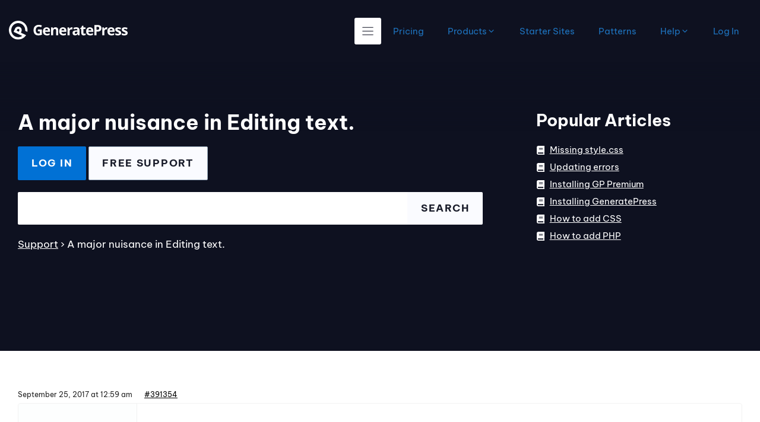

--- FILE ---
content_type: text/html; charset=UTF-8
request_url: https://generatepress.com/forums/topic/a-major-nuisance-in-editing-text/
body_size: 19469
content:
<!DOCTYPE html>
<html lang="en-US">
<head>
	<meta charset="UTF-8">
	<meta name='robots' content='index, follow, max-image-preview:large, max-snippet:-1, max-video-preview:-1' />
	<style>img:is([sizes="auto" i], [sizes^="auto," i]) { contain-intrinsic-size: 3000px 1500px }</style>
	<meta name="viewport" content="width=device-width, initial-scale=1">
	<!-- This site is optimized with the Yoast SEO plugin v26.6 - https://yoast.com/wordpress/plugins/seo/ -->
	<title>A major nuisance in Editing text. &#8211; GeneratePress</title>
	<meta property="og:locale" content="en_US" />
	<meta property="og:type" content="article" />
	<meta property="og:description" content="Home &rsaquo; Forums &rsaquo; Support &rsaquo; A major nuisance in Editing text. This topic has 0 replies, 1 voice, and was last updated 8 years, 4 months ago by Coen. Viewing 1 post (of 1 total) Author Posts September 25, 2017 at 12:59 am #391354 Coen When I want to split a paragraph in 2, ... Read more" />
	<meta property="og:site_name" content="GeneratePress" />
	<meta property="article:publisher" content="https://www.facebook.com/GeneratePress" />
	<meta name="twitter:card" content="summary_large_image" />
	<meta name="twitter:site" content="@generatepress" />
	<script type="application/ld+json" class="yoast-schema-graph">{"@context":"https://schema.org","@graph":[{"@type":"ImageObject","inLanguage":"en-US","@id":"#primaryimage","url":"https://secure.gravatar.com/avatar/7d0faacf939641bd7275846cb3861f28afff665c7826c23f098feca4ed482bbd?s=14&#038;d=mm&#038;r=g","contentUrl":"https://secure.gravatar.com/avatar/7d0faacf939641bd7275846cb3861f28afff665c7826c23f098feca4ed482bbd?s=14&#038;d=mm&#038;r=g"},{"@type":"WebSite","@id":"https://generatepress.com/#website","url":"https://generatepress.com/","name":"GeneratePress","description":"Lightweight, Customizable, FREE","publisher":{"@id":"https://generatepress.com/#organization"},"potentialAction":[{"@type":"SearchAction","target":{"@type":"EntryPoint","urlTemplate":"https://generatepress.com/?s={search_term_string}"},"query-input":{"@type":"PropertyValueSpecification","valueRequired":true,"valueName":"search_term_string"}}],"inLanguage":"en-US"},{"@type":"Organization","@id":"https://generatepress.com/#organization","name":"GeneratePress","url":"https://generatepress.com/","logo":{"@type":"ImageObject","inLanguage":"en-US","@id":"https://generatepress.com/#/schema/logo/image/","url":"https://generatepress.com/wp-content/uploads/2021/04/generatepress-logo-wt.svg","contentUrl":"https://generatepress.com/wp-content/uploads/2021/04/generatepress-logo-wt.svg","width":750,"height":117,"caption":"GeneratePress"},"image":{"@id":"https://generatepress.com/#/schema/logo/image/"},"sameAs":["https://www.facebook.com/GeneratePress","https://x.com/generatepress"]}]}</script>
	<!-- / Yoast SEO plugin. -->


<link rel='dns-prefetch' href='//js.stripe.com' />
<link rel="alternate" type="application/rss+xml" title="GeneratePress &raquo; Feed" href="https://generatepress.com/feed/" />
<link rel="alternate" type="application/rss+xml" title="GeneratePress &raquo; Comments Feed" href="https://generatepress.com/comments/feed/" />
<script>
window._wpemojiSettings = {"baseUrl":"https:\/\/s.w.org\/images\/core\/emoji\/16.0.1\/72x72\/","ext":".png","svgUrl":"https:\/\/s.w.org\/images\/core\/emoji\/16.0.1\/svg\/","svgExt":".svg","source":{"concatemoji":"https:\/\/generatepress.com\/wp-includes\/js\/wp-emoji-release.min.js?ver=6.8.3"}};
/*! This file is auto-generated */
!function(s,n){var o,i,e;function c(e){try{var t={supportTests:e,timestamp:(new Date).valueOf()};sessionStorage.setItem(o,JSON.stringify(t))}catch(e){}}function p(e,t,n){e.clearRect(0,0,e.canvas.width,e.canvas.height),e.fillText(t,0,0);var t=new Uint32Array(e.getImageData(0,0,e.canvas.width,e.canvas.height).data),a=(e.clearRect(0,0,e.canvas.width,e.canvas.height),e.fillText(n,0,0),new Uint32Array(e.getImageData(0,0,e.canvas.width,e.canvas.height).data));return t.every(function(e,t){return e===a[t]})}function u(e,t){e.clearRect(0,0,e.canvas.width,e.canvas.height),e.fillText(t,0,0);for(var n=e.getImageData(16,16,1,1),a=0;a<n.data.length;a++)if(0!==n.data[a])return!1;return!0}function f(e,t,n,a){switch(t){case"flag":return n(e,"\ud83c\udff3\ufe0f\u200d\u26a7\ufe0f","\ud83c\udff3\ufe0f\u200b\u26a7\ufe0f")?!1:!n(e,"\ud83c\udde8\ud83c\uddf6","\ud83c\udde8\u200b\ud83c\uddf6")&&!n(e,"\ud83c\udff4\udb40\udc67\udb40\udc62\udb40\udc65\udb40\udc6e\udb40\udc67\udb40\udc7f","\ud83c\udff4\u200b\udb40\udc67\u200b\udb40\udc62\u200b\udb40\udc65\u200b\udb40\udc6e\u200b\udb40\udc67\u200b\udb40\udc7f");case"emoji":return!a(e,"\ud83e\udedf")}return!1}function g(e,t,n,a){var r="undefined"!=typeof WorkerGlobalScope&&self instanceof WorkerGlobalScope?new OffscreenCanvas(300,150):s.createElement("canvas"),o=r.getContext("2d",{willReadFrequently:!0}),i=(o.textBaseline="top",o.font="600 32px Arial",{});return e.forEach(function(e){i[e]=t(o,e,n,a)}),i}function t(e){var t=s.createElement("script");t.src=e,t.defer=!0,s.head.appendChild(t)}"undefined"!=typeof Promise&&(o="wpEmojiSettingsSupports",i=["flag","emoji"],n.supports={everything:!0,everythingExceptFlag:!0},e=new Promise(function(e){s.addEventListener("DOMContentLoaded",e,{once:!0})}),new Promise(function(t){var n=function(){try{var e=JSON.parse(sessionStorage.getItem(o));if("object"==typeof e&&"number"==typeof e.timestamp&&(new Date).valueOf()<e.timestamp+604800&&"object"==typeof e.supportTests)return e.supportTests}catch(e){}return null}();if(!n){if("undefined"!=typeof Worker&&"undefined"!=typeof OffscreenCanvas&&"undefined"!=typeof URL&&URL.createObjectURL&&"undefined"!=typeof Blob)try{var e="postMessage("+g.toString()+"("+[JSON.stringify(i),f.toString(),p.toString(),u.toString()].join(",")+"));",a=new Blob([e],{type:"text/javascript"}),r=new Worker(URL.createObjectURL(a),{name:"wpTestEmojiSupports"});return void(r.onmessage=function(e){c(n=e.data),r.terminate(),t(n)})}catch(e){}c(n=g(i,f,p,u))}t(n)}).then(function(e){for(var t in e)n.supports[t]=e[t],n.supports.everything=n.supports.everything&&n.supports[t],"flag"!==t&&(n.supports.everythingExceptFlag=n.supports.everythingExceptFlag&&n.supports[t]);n.supports.everythingExceptFlag=n.supports.everythingExceptFlag&&!n.supports.flag,n.DOMReady=!1,n.readyCallback=function(){n.DOMReady=!0}}).then(function(){return e}).then(function(){var e;n.supports.everything||(n.readyCallback(),(e=n.source||{}).concatemoji?t(e.concatemoji):e.wpemoji&&e.twemoji&&(t(e.twemoji),t(e.wpemoji)))}))}((window,document),window._wpemojiSettings);
</script>
<link rel='stylesheet' id='generateblocks-overlay-css' href='https://generatepress.com/wp-content/plugins/generateblocks-pro/dist/overlay.css?ver=2.5.0' media='all' />
<link rel='stylesheet' id='generatepress-fonts-css' href='https://generatepress.com/wp-content/uploads/generatepress/fonts/fonts.css?ver=1721922267' media='all' />
<style id='wp-emoji-styles-inline-css'>

	img.wp-smiley, img.emoji {
		display: inline !important;
		border: none !important;
		box-shadow: none !important;
		height: 1em !important;
		width: 1em !important;
		margin: 0 0.07em !important;
		vertical-align: -0.1em !important;
		background: none !important;
		padding: 0 !important;
	}
</style>
<style id='classic-theme-styles-inline-css'>
/*! This file is auto-generated */
.wp-block-button__link{color:#fff;background-color:#32373c;border-radius:9999px;box-shadow:none;text-decoration:none;padding:calc(.667em + 2px) calc(1.333em + 2px);font-size:1.125em}.wp-block-file__button{background:#32373c;color:#fff;text-decoration:none}
</style>
<style id='safe-svg-svg-icon-style-inline-css'>
.safe-svg-cover{text-align:center}.safe-svg-cover .safe-svg-inside{display:inline-block;max-width:100%}.safe-svg-cover svg{fill:currentColor;height:100%;max-height:100%;max-width:100%;width:100%}

</style>
<link rel='stylesheet' id='bbp-default-css' href='https://generatepress.com/wp-content/plugins/bbpress/templates/default/css/bbpress.min.css?ver=2.6.14' media='all' />
<style id='bbp-default-inline-css'>
#bbpress-forums ul.bbp-lead-topic,#bbpress-forums ul.bbp-topics,#bbpress-forums ul.bbp-forums,#bbpress-forums ul.bbp-replies,#bbpress-forums ul.bbp-search-results,#bbpress-forums,div.bbp-breadcrumb,div.bbp-topic-tags {font-size: inherit;}.single-forum #subscription-toggle {display: block;margin: 1em 0;clear: left;}#bbpress-forums .bbp-search-form {margin-bottom: 10px;}.bbp-login-form fieldset {border: 0;padding: 0;}
</style>
<link rel='stylesheet' id='ep_general_styles-css' href='https://generatepress.com/wp-content/plugins/elasticpress/dist/css/general-styles.css?ver=66295efe92a630617c00' media='all' />
<link rel='stylesheet' id='generate-style-css' href='https://generatepress.com/wp-content/themes/generatepress/assets/css/main.min.css?ver=3.6.1' media='all' />
<style id='generate-style-inline-css'>
.is-right-sidebar{width:30%;}.is-left-sidebar{width:30%;}.site-content .content-area{width:100%;}@media (max-width:768px){.main-navigation .menu-toggle,.sidebar-nav-mobile:not(#sticky-placeholder){display:block;}.main-navigation ul,.gen-sidebar-nav,.main-navigation:not(.slideout-navigation):not(.toggled) .main-nav > ul,.has-inline-mobile-toggle #site-navigation .inside-navigation > *:not(.navigation-search):not(.main-nav){display:none;}.nav-align-right .inside-navigation,.nav-align-center .inside-navigation{justify-content:space-between;}}
.dynamic-author-image-rounded{border-radius:100%;}.dynamic-featured-image, .dynamic-author-image{vertical-align:middle;}.one-container.blog .dynamic-content-template:not(:last-child), .one-container.archive .dynamic-content-template:not(:last-child){padding-bottom:0px;}.dynamic-entry-excerpt > p:last-child{margin-bottom:0px;}
</style>
<link rel='stylesheet' id='bpbbpst-bbpress-widget-css-css' href='https://generatepress.com/wp-content/plugins/buddy-bbpress-support-topic/css/bpbbpst-bbpress-widget.css?ver=2.1.4' media='all' />
<link rel='stylesheet' id='generatepress-dynamic-css' href='https://generatepress.com/wp-content/uploads/generatepress/style.min.css?ver=1764612313' media='all' />
<link rel='stylesheet' id='generateblocks-global-css' href='https://generatepress.com/wp-content/uploads/generateblocks/style-global.css?ver=1761682874' media='all' />
<link rel='stylesheet' id='generateblocks-classic-menu-css' href='https://generatepress.com/wp-content/plugins/generateblocks-pro/dist/classic-menu-style.css?ver=2.5.0' media='all' />
<style id='generateblocks-inline-css'>
.gb-container.gb-tabs__item:not(.gb-tabs__item-open){display:none;}.gb-container-dev-note{font-size:15px;margin-bottom:1.5em;border-left:2px solid #fcb900;background-color:rgba(252, 185, 0, 0.18);}.gb-container-dev-note > .gb-inside-container{padding:20px;max-width:1300px;margin-left:auto;margin-right:auto;}.gb-grid-wrapper > .gb-grid-column-dev-note > .gb-container{display:flex;flex-direction:column;height:100%;}.gb-container-hero{background-color:#181b29;color:#ffffff;}.gb-container-hero > .gb-inside-container{padding:80px 0 140px;max-width:1300px;margin-left:auto;margin-right:auto;}.gb-grid-wrapper > .gb-grid-column-hero > .gb-container{display:flex;flex-direction:column;height:100%;}.gb-container-main--grid > .gb-inside-container{padding:120px 0;max-width:1300px;margin-left:auto;margin-right:auto;}.gb-grid-wrapper > .gb-grid-column-main--grid > .gb-container{display:flex;flex-direction:column;height:100%;}.gb-container-main > .gb-inside-container{padding:120px 30px;max-width:1300px;margin-left:auto;margin-right:auto;}.gb-grid-wrapper > .gb-grid-column-main > .gb-container{display:flex;flex-direction:column;height:100%;}.gb-container-8176c234{max-width:1300px;margin-right:auto;margin-left:auto;}.gb-container-b8be3b6e > .gb-inside-container{padding:0 30px;}.gb-grid-wrapper > .gb-grid-column-b8be3b6e{width:66.66%;}.gb-grid-wrapper > .gb-grid-column-b8be3b6e > .gb-container{display:flex;flex-direction:column;height:100%;}.gb-container-ad5fb5ac a{color:var(--base-3);}.gb-container-ad5fb5ac a:hover{color:var(--base-2);}.gb-container-673f46cf{font-size:15px;}.gb-container-673f46cf > .gb-inside-container{padding:0 30px;}.gb-container-673f46cf a{color:var(--base-3);}.gb-container-673f46cf a:hover{color:var(--base-2);}.gb-grid-wrapper > .gb-grid-column-673f46cf{width:33.33%;}.gb-grid-wrapper > .gb-grid-column-673f46cf > .gb-container{display:flex;flex-direction:column;height:100%;}.gb-headline-subtitle{font-size:17px;letter-spacing:0.2em;font-weight:700;text-transform:uppercase;margin-bottom:10px;color:#1e72bd;}p.gb-headline-467d79bf{display:flex;align-items:center;margin-bottom:5px;}p.gb-headline-467d79bf .gb-icon{line-height:0;padding-right:0.5em;}p.gb-headline-467d79bf .gb-icon svg{width:1em;height:1em;fill:currentColor;}p.gb-headline-0c9b5d01{display:flex;align-items:center;margin-bottom:5px;}p.gb-headline-0c9b5d01 .gb-icon{line-height:0;padding-right:0.5em;}p.gb-headline-0c9b5d01 .gb-icon svg{width:1em;height:1em;fill:currentColor;}p.gb-headline-391e1076{display:flex;align-items:center;margin-bottom:5px;}p.gb-headline-391e1076 .gb-icon{line-height:0;padding-right:0.5em;}p.gb-headline-391e1076 .gb-icon svg{width:1em;height:1em;fill:currentColor;}p.gb-headline-79bc03fc{display:flex;align-items:center;margin-bottom:5px;}p.gb-headline-79bc03fc .gb-icon{line-height:0;padding-right:0.5em;}p.gb-headline-79bc03fc .gb-icon svg{width:1em;height:1em;fill:currentColor;}p.gb-headline-5cd80b0d{display:flex;align-items:center;margin-bottom:5px;}p.gb-headline-5cd80b0d .gb-icon{line-height:0;padding-right:0.5em;}p.gb-headline-5cd80b0d .gb-icon svg{width:1em;height:1em;fill:currentColor;}p.gb-headline-f4358c30{display:flex;align-items:center;margin-bottom:5px;}p.gb-headline-f4358c30 .gb-icon{line-height:0;padding-right:0.5em;}p.gb-headline-f4358c30 .gb-icon svg{width:1em;height:1em;fill:currentColor;}.gb-accordion__item:not(.gb-accordion__item-open) > .gb-button .gb-accordion__icon-open{display:none;}.gb-accordion__item.gb-accordion__item-open > .gb-button .gb-accordion__icon{display:none;}.gb-button-primary{display:inline-flex;align-items:center;justify-content:center;column-gap:10px;font-size:17px;letter-spacing:0.1em;font-weight:600;text-transform:uppercase;text-align:center;padding:14px 22px;border-radius:2px;border:1px solid rgba(0, 0, 0, 0);background-color:#f0544f;color:#ffffff;text-decoration:none;}.gb-button-primary:hover, .gb-button-primary:active, .gb-button-primary:focus{background-color:#ef3f39;color:#ffffff;}.gb-button-secondary{display:inline-flex;align-items:center;justify-content:center;column-gap:10px;font-size:17px;letter-spacing:0.1em;font-weight:600;text-transform:uppercase;text-align:center;padding:14px 22px;border-radius:2px;border:1px solid #99abbe;background-color:#fafbff;color:#181b29;text-decoration:none;}.gb-button-secondary:hover, .gb-button-secondary:active, .gb-button-secondary:focus{background-color:#ffffff;color:#181b29;}.gb-grid-wrapper-9bd3e20e{display:flex;flex-wrap:wrap;margin-left:-30px;}.gb-grid-wrapper-9bd3e20e > .gb-grid-column{box-sizing:border-box;padding-left:30px;}@media (max-width: 767px) {.gb-container-hero > .gb-inside-container{padding-top:55px;padding-bottom:90px;}.gb-container-main--grid > .gb-inside-container{padding-top:90px;padding-bottom:90px;}.gb-container-main > .gb-inside-container{padding-top:90px;padding-bottom:90px;}.gb-grid-wrapper > .gb-grid-column-b8be3b6e{width:100%;}.gb-grid-wrapper > .gb-grid-column-673f46cf{width:100%;}.gb-container-673f46cf, .gb-grid-column-673f46cf{display:none !important;}.gb-headline-subtitle{font-size:15px;}}:root{--gb-container-width:1300px;}.gb-container .wp-block-image img{vertical-align:middle;}.gb-grid-wrapper .wp-block-image{margin-bottom:0;}.gb-highlight{background:none;}.gb-shape{line-height:0;}.gb-container-link{position:absolute;top:0;right:0;bottom:0;left:0;z-index:99;}.gb-element-daa1dbbf{background-color:var(--accent);position:relative;padding:60px 0px}.gb-element-060bef5a{margin-left:auto;margin-right:auto;max-width:var(--gb-container-width);position:relative;z-index:1}.gb-element-cdfd03a7{align-items:center;column-gap:0px;display:grid;grid-template-columns:repeat(2,minmax(0,1fr));justify-content:space-between}@media (max-width:1024px){.gb-element-cdfd03a7{grid-template-columns:1fr;row-gap:40px}}.gb-element-a18e103c{padding:0px 30px}@media (max-width:1024px){.gb-element-a18e103c{text-align:center}}@media (max-width:767px){.gb-element-a18e103c{text-align:center}}.gb-element-8c637d04{text-align:right;padding:0px 30px}@media (max-width:1024px){.gb-element-8c637d04{text-align:center}}.gb-element-357fb3fa{background-color:var(--contrast);border-color:#ffffff;color:#ffffff;position:relative;padding:80px 0px}.gb-element-357fb3fa a{color:#ffffff}.gb-element-357fb3fa a:hover{color:#fafbff}@media (max-width:1024px){.gb-element-357fb3fa{text-align:center}}.gb-element-ecb980ec{margin-left:auto;margin-right:auto;max-width:var(--gb-container-width);position:relative;z-index:1}.gb-element-6b5ebcdf{column-gap:0px;display:grid;grid-template-columns:repeat(4,minmax(0,1fr))}@media (max-width:1024px){.gb-element-6b5ebcdf{grid-template-columns:1fr;row-gap:40px}}.gb-element-6cb15343{border-color:#ffffff;padding:0px 30px}@media (max-width:1024px){.gb-element-6cb15343{padding-left:0px;text-align:center}}.gb-element-53f9ff73{column-gap:5px;display:flex}@media (max-width:1024px){.gb-element-53f9ff73{justify-content:center}}.gb-element-8695479b{border-color:#ffffff;font-size:15px;padding:0px 30px}@media (max-width:1024px){.gb-element-8695479b{padding-left:0px;text-align:center}}.gb-element-d731b336{border-color:#ffffff;font-size:15px;padding:0px 30px}@media (max-width:1024px){.gb-element-d731b336{padding-left:0px;text-align:center}}.gb-element-981e4f78{border-color:#ffffff;font-size:15px;padding:0px 30px}@media (max-width:1024px){.gb-element-981e4f78{padding-left:0px;text-align:center}}.gb-element-1f720d9f{align-items:center;display:flex;justify-content:space-between;margin-left:auto;margin-right:auto;max-width:var(--gb-container-width);position:relative;z-index:100;padding:30px 15px}@media (max-width:950px) and (min-width:769px){.gb-element-1f720d9f{flex-direction:column;row-gap:10px}}@media (max-width:768px){.gb-element-1f720d9f{padding-bottom:20px;padding-top:20px}}.gb-element-7b746200{line-height:1}.gb-element-c2e993b5{padding-top:5px}.gb-element-58e3014c a{text-decoration:none;color:var(--contrast);padding:25px}@media (max-width:767px){.gb-element-58e3014c{border-radius:0px}}@media (max-width:485px){.gb-element-58e3014c{grid-template-columns:1fr}}.gb-element-5fdae47e{color:#000000;position:relative}.gb-element-5fdae47e:is(:hover,:focus){color:var(--contrast-2)}.gb-element-9062b153{color:#000000;position:relative}.gb-element-9062b153:is(:hover,:focus){color:var(--contrast-2)}.gb-element-d8dd36c6{color:#000000;position:relative}.gb-element-d8dd36c6:is(:hover,:focus){color:var(--contrast-2)}.gb-element-e5492678{color:#000000;position:relative}.gb-element-e5492678:is(:hover,:focus){color:var(--contrast-2)}.gb-text-f039d18f{color:#ffffff;margin-bottom:0px}.gb-text-f08bf23b{text-decoration:none}.gb-text-eb46ff93{align-items:center;background-color:var(--contrast);color:#ffffff;display:inline-flex;justify-content:center;text-align:center;text-decoration:none;padding:10px}.gb-text-eb46ff93:is(:hover,:focus){color:var(--base-2);background-color:var(--contrast)}.gb-text-eb46ff93 .gb-shape svg{width:1em;height:1em;fill:currentColor}.gb-text-5c034976{align-items:center;background-color:var(--contrast);color:#ffffff;display:inline-flex;justify-content:center;text-align:center;text-decoration:none;padding:10px}.gb-text-5c034976:is(:hover,:focus){background-color:var(--contrast);color:var(--base-2)}.gb-text-5c034976 .gb-shape svg{width:1em;height:1em;fill:currentColor}.gb-text-9095027d{align-items:center;background-color:var(--contrast);color:#ffffff;display:inline-flex;justify-content:center;text-align:center;text-decoration:none;padding:10px}.gb-text-9095027d:is(:hover,:focus){background-color:var(--contrast);color:var(--base-2)}.gb-text-9095027d .gb-shape svg{width:1em;height:1em;fill:currentColor}.gb-text-a48c8463{align-items:center;background-color:var(--contrast);color:#ffffff;display:inline-flex;justify-content:center;text-align:center;text-decoration:none;padding:10px}.gb-text-a48c8463:is(:hover,:focus){background-color:var(--contrast);color:var(--base-2)}.gb-text-a48c8463 .gb-shape svg{width:1em;height:1em;fill:currentColor}.gb-text-860fb119{align-items:center;background-color:var(--contrast);color:#ffffff;display:inline-flex;justify-content:center;text-align:center;text-decoration:none;padding:10px}.gb-text-860fb119:is(:hover,:focus){background-color:var(--contrast);color:var(--base-2)}.gb-text-860fb119 .gb-shape svg{width:1em;height:1em;fill:currentColor}.gb-text-765a40d9{color:#ffffff;font-size:16px;font-weight:700;letter-spacing:0.1em;text-transform:uppercase}.gb-text-bc38b1d3{color:#ffffff;font-size:16px;font-weight:700;letter-spacing:0.1em;text-transform:uppercase}.gb-text-23d9da45{color:#ffffff;font-size:16px;font-weight:700;letter-spacing:0.1em;text-transform:uppercase}.gb-text-42779af7{font-size:13px;margin-top:80px;text-align:center}.gb-text-b95e1f9a{align-items:center;column-gap:0.5em;display:flex;margin-bottom:10px}.gb-text-3d5bf64a{margin-bottom:0px}.gb-text-3158f5ac{align-items:center;column-gap:0.5em;display:flex;margin-bottom:10px}.gb-text-cb020efc{margin-bottom:0px}.gb-text-0e848e1e{align-items:center;column-gap:0.5em;display:flex;margin-bottom:10px}.gb-text-f9e0d7a8{margin-bottom:0px}.gb-text-b5508fea{align-items:center;column-gap:0.5em;display:flex;margin-bottom:10px}.gb-text-b5508fea .gb-shape svg{width:1em;height:1em}.gb-text-c3f5ba5f{margin-bottom:0px}.gb-media-1a575491{height:auto;max-width:100%;width:225px}.gb-media-1e3a575e{height:auto;max-width:100%;object-fit:cover;width:200px}.gb-site-header-f73c9759{background-color:var(--contrast)}.gb-navigation-34aa2a9b{--mobile-transition-speed:100ms;--sub-menu-transition-distance:1rem;--sub-menu-transition-speed:100ms;align-items:center;border-bottom-color:rgba(255,255,255,0.03);border-left-color:rgba(255,255,255,0.03);border-right-color:rgba(255,255,255,0.03);border-top-color:rgba(255,255,255,0.03);column-gap:5px;display:flex;font-size:15px;position:relative;z-index:100}@media (width > 768px) {.gb-navigation-34aa2a9b .gb-menu-toggle {display: none;}}@media (max-width: 768px) {.gb-navigation-34aa2a9b .gb-menu-container:not(.gb-menu-container--toggled) {display: none;}}.gb-menu-toggle-51d5cb93{align-items:center;background-color:var(--base-3);color:var(--contrast);column-gap:5px;display:flex;z-index:2;border-radius:3px;padding:10px}.gb-menu-toggle-51d5cb93:is(.gb-menu-toggle--toggled,.gb-menu-toggle--toggled:hover,.gb-menu-toggle--toggled:focus){background-color:var(--base-3);color:var(--contrast)}.gb-menu-toggle-51d5cb93:is(:hover,:focus){color:var(--contrast);background-color:var(--base-3)}.gb-menu-toggle-51d5cb93 svg{width:25px;height:25px;fill:currentColor}.gb-menu-container-99b5569a.gb-menu-container--mobile{background-color:var(--contrast);color:#ffffff;padding-bottom:60px;position:fixed}.gb-menu-container-99b5569a.gb-menu-container--mobile .gb-menu{flex-direction:column}@media (max-width:1024px){.gb-menu-container-99b5569a.gb-menu-container--mobile .mega-menu{width:100%}}.gb-menu-e49c9929{column-gap:2px;display:flex;flex-wrap:wrap;list-style-type:none;margin:0px;padding:0px}.gb-menu-item-mi9c9929{color:var(--base-3);list-style-type:none;position:relative;border-radius:3px;margin:0px;padding:0px}.gb-menu-item-mi9c9929:is(:hover,:focus,.current-menu-item,.gb-sub-menu--open,.current-menu-ancestor){background-color:rgba(255,255,255,0.03)}.gb-menu-item-mi9c9929 .gb-menu-link{display:flex;justify-content:space-between;align-items:center;text-decoration:none;column-gap:10px;padding:10px 20px}.gb-sub-menu-sm9c9929{background-color:var(--base-3);box-shadow:0px 0px 5px 0px rgba(0,0,0,0.1);overflow-x:hidden;overflow-y:hidden;right:0px;width:200px;z-index:100;border-radius:3px;margin:5px 0px 0px 0px;padding:0px}.gb-sub-menu-sm9c9929 .gb-sub-menu{top:0px;right:100%}.gb-sub-menu-sm9c9929 .menu-item{color:var(--contrast);border-radius:0px}.gb-sub-menu-sm9c9929 .menu-item:is(:hover,:focus-within){color:var(--accent)}@media (max-width:767px){.gb-sub-menu-sm9c9929{border-radius:0px}}
</style>
<link rel='stylesheet' id='lity-css' href='https://generatepress.com/wp-content/themes/generatepress_official/css/lity.min.css?ver=1.0' media='all' />
<link rel='stylesheet' id='generatepress-bbpress-css' href='https://generatepress.com/wp-content/themes/generatepress_official/css/gp-bbpress.css?ver=1718067763' media='all' />
<link rel='stylesheet' id='generatepress-official-css' href='https://generatepress.com/wp-content/themes/generatepress_official/style.min.css?ver=1721407512' media='all' />
<script src="https://generatepress.com/wp-includes/js/jquery/jquery.min.js?ver=3.7.1" id="jquery-core-js"></script>
<script src="https://generatepress.com/wp-includes/js/jquery/jquery-migrate.min.js?ver=3.4.1" id="jquery-migrate-js"></script>
<script src="https://generatepress.com/wp-content/plugins/stop-user-enumeration/frontend/js/frontend.js?ver=1.7.7" id="stop-user-enumeration-js" defer data-wp-strategy="defer"></script>
<script id="jquery-cookie-js-extra">
var affwp_scripts = {"ajaxurl":"https:\/\/generatepress.com\/wp-admin\/admin-ajax.php"};
</script>
<script src="https://generatepress.com/wp-content/plugins/affiliate-wp/assets/js/jquery.cookie.min.js?ver=1.4.0" id="jquery-cookie-js"></script>
<script id="affwp-tracking-js-extra">
var affwp_debug_vars = {"integrations":{"edd":"Easy Digital Downloads"},"version":"2.30.1","currency":"USD","ref_cookie":"affwp_ref","visit_cookie":"affwp_ref_visit_id","campaign_cookie":"affwp_campaign"};
</script>
<script src="https://generatepress.com/wp-content/plugins/affiliate-wp/assets/js/tracking.min.js?ver=2.30.1" id="affwp-tracking-js"></script>
<script src="https://js.stripe.com/v3/?ver=v3" id="sandhills-stripe-js-v3-js"></script>
<link rel="EditURI" type="application/rsd+xml" title="RSD" href="https://generatepress.com/xmlrpc.php?rsd" />
<meta name="generator" content="WordPress 6.8.3" />
<link rel='shortlink' href='https://generatepress.com/?p=391354' />
<style type="text/css" id="simple-css-output">.flash-sale { background: #f0544f; padding: 10px; text-align: center; color: #fff; border-bottom: 3px dashed #191b29; z-index: 200; position: sticky; top: 0;}.demo-open .flash-sale { position: relative; z-index: 10;}.sale-name { background: #000; padding: 10px; display: inline-block; margin-right: 5px; font-weight: bold;}.flash-sale a { color: #fff; text-decoration: underline;}.flash-sale .button { margin-left: 15px;}.price.discounted { position: relative;}.price.discounted:before { position: absolute; content: ""; top: 50%; right: 0; border-top: 1px solid; border-color: inherit; width: 60px;}.pricing-area .gb-grid-wrapper > .gb-grid-column:first-child .price.discounted:before { width: 50px;}/*.premium-container .right .price.discounted .small.currency { top: 0; font-size: 15px; right: 2px;}*/.price.discounted + .price { line-height: 1;}.holiday-sale { display: block; text-decoration: none; font-size: 15px; background: #eb6123; color: #fff; padding: 10px; border-radius: 3px; text-transform: uppercase; margin-bottom: 20px;}.premium-container .right .price.discounted .small { font-size: inherit;}.discounted + .price span.small { padding-left: 5px;}.entry-content .flash-sale { background: #f0544f; padding: 30px; color: #fff; text-align: center; font-size: 90%; border-radius: 3px; margin: 0 0 30px; border-bottom: 0;}.time-block { background: #fff; color: #000; padding: 0 5px; display: inline-block; width: 30px;}#countdown { position: relative; top: -10px; left: 10px;}.time-block { position: relative;}.time-block:after { font-size: 11px; position: absolute; bottom: -20px; color: #fff; content: "hrs"; left: 0; display: inline-block; width: 30px; text-align: center;}.time-block:nth-child(1):after { content: "days";}.time-block:nth-child(2):after { content: "hours";}.time-block:nth-child(3):after { content: "mins";}.time-block:nth-child(4):after { content: "secs";}#page { overflow: hidden;}.forum-search-author-area { display: flex; align-items: center;}.author-gravatar { margin-right: 20px;}.forum-search-result .bbp-meta { font-size: 14px;}.topic-info { display: block;}.forum-search-result .avatar { border-radius: 100%;}.search .inside-article { border: 1px solid #efefef;}.search .nav-links { font-size: 20px; text-align: center;}.search a.page-numbers { display: inline-block; padding: 5px 15px; border: 1px solid #efefef; border-radius: 5px;}.forum-search-result .bbp-reply-author .staff { display: inline; background: #000; color: #fff; font-size: 12px; padding: 2px 5px; position: relative; left: 5px; top: -2px;}div.bbp-template-notice.unresolved-topics { padding: 10px 20px;}div.bbp-template-notice.unresolved-topics p { font-size: 15px;}div.bbp-template-notice.unresolved-topics a { color: #1e73be;}.forum-rules li { margin-bottom: 1.5em;}.single .entry-content > .wp-block-image { margin-top: 3em; margin-bottom: 3em;}/* New pricing */.pricing-area .price mark { font-family: -apple-system,system-ui,BlinkMacSystemFont,"Segoe UI",Helvetica,Arial,sans-serif,"Apple Color Emoji","Segoe UI Emoji","Segoe UI Symbol"; font-size: 20px;}.price .gb-highlight:first-child { position: relative; top: -10px;}.price .gb-highlight:last-child:not(:first-child) { font-size: 16px;}.price.discounted-price .gb-highlight:first-child { top: 0;}.price.discounted-price:before { content: "";height: 1px;background: #abb8c3;position: absolute;left: 0;right: 0;top: 50%;}.price.discounted-price { position: relative; top: -5px;}.dollar-sign { font-family: -apple-system,system-ui,BlinkMacSystemFont,"Segoe UI",Helvetica,Arial,sans-serif,"Apple Color Emoji","Segoe UI Emoji","Segoe UI Symbol"; font-size: 15px;}.sale-standout { padding: 5px 10px; background: #fff; color: #000; font-weight: bold; display: inline-block; margin-right: 5px;}#edd_purchase_receipt .edd_license_key .edd_sl_license_price_option,.edd_purchase_receipt_product_name .edd_purchase_receipt_price_name,.edd_purchase_receipt_price_name { display: none;}a.gp-cart-menu-item { position: relative; padding-right: 15px; color: #fff;}.gp-cart-quantity { display: block; background: #1e73be; border-radius: 50%; height: 15px; width: 15px; text-align: center; line-height: 20px; font-size: 11px; color: #fff; position: absolute; top: -5px; right: 0; display: flex; align-items: center; justify-content: center;}.blog-image-border img { border: 1px solid #ddd;}.one-container.archive .category-development.dynamic-content-template { padding-bottom: 0;}.site-footer-links ul { list-style-type: none; margin: 0;}.site-footer-links li { padding: 2px 0;}.gb-container-hero.support-forum-header > .gb-inside-container { padding-bottom: 60px;}.single .support-forum-header h1 { font-size: 35px;}.archive .category-changelog { margin-bottom: 0;}.archive.category-changelog .page-header { text-align: center; padding: 20px 0 40px;}.g-author-area { display: flex; gap: 20px; margin-bottom: 40px;}.search .bbp-meta { display: flex;}.search .bbp-reply-post-date { display: flex; gap: 5px;}.search .bbp-reply-post-date svg { width: 15px;}.g-avatar img { border-radius: 50%; width: 50px;}.search .bbp-breadcrumb { display: none;}.main-navigation .menu-toggle, .main-navigation .menu-toggle:active, .main-navigation .menu-toggle:hover { background: none;}#site-navigation .gp_mega_item .sub-menu.custom-sub-menu { width: max-content; box-shadow: none !important; background-color: transparent; right: 0; left: 50%; transform: translateX(-50%);}#site-navigation .gp_mega_item .sub-menu a { letter-spacing: normal; text-transform: none; color: #000; padding: 25px;}a.gb-button { text-decoration: none;}@media (max-width: 767px) { .g-checkout .wp-block-edd-checkout { grid-template-columns: 1fr; }}#gb-frontend-library .gb-pattern-library { max-width: unset;}.gp-feature-table thead { border: 0;}.gp-feature-table td { border: 0; padding: 15px;}.gp-feature-table tbody tr:nth-child(odd) { background-color: #fafafa;}.gp-feature-table tr td:first-child { min-width: 250px; font-size: 16px; font-weight: 600;}.gp-feature-table table { border: 0;}.gp-feature-table th { border: 0;}#individual-products { scroll-margin-top: 60px;}.single-post h1 { font-size: clamp(1.75rem, 2vw + 1.25rem, 2.75rem);}.single-post h2 { font-size: clamp(1.5rem, 1.75vw + 1rem, 2.25rem);}.single-post h3 { font-size: clamp(1.25rem, 1.5vw + 0.75rem, 1.75rem);}.single-post h4 { font-size: clamp(1.125rem, 1.2vw + 0.5rem, 1.5rem);}.wp-block-video video { max-width: 100%;}@media (max-width: 950px) { #countdown { display: block; margin-top: 20px; }}@media (max-width: 768px) { .entry-content .flash-sale { margin: -30px -30px 30px; } .holiday-sale { margin-top: 30px; } .site-footer-links ul li a { padding: 5px; display: inline-block; }}[aria-label][role~="tooltip"]{position:relative}[aria-label][role~="tooltip"]::before,[aria-label][role~="tooltip"]::after{transform:translate3d(0,0,0);-webkit-backface-visibility:hidden;backface-visibility:hidden;will-change:transform;opacity:0;pointer-events:none;transition:all var(--microtip-transition-duration,.18s) var(--microtip-transition-easing,ease-in-out) var(--microtip-transition-delay,0s);position:absolute;box-sizing:border-box;z-index:10;transform-origin:top}[aria-label][role~="tooltip"]::before{background-size:100% auto!important;content:""}[aria-label][role~="tooltip"]::after{background:rgba(17,17,17,.9);border-radius:4px;color:#fff;content:attr(aria-label);font-size:var(--microtip-font-size,13px);font-weight:var(--microtip-font-weight,normal);text-transform:var(--microtip-text-transform,none);padding:.5em 1em;white-space:nowrap;box-sizing:content-box}[aria-label][role~="tooltip"]:hover::before,[aria-label][role~="tooltip"]:hover::after,[aria-label][role~="tooltip"]:focus::before,[aria-label][role~="tooltip"]:focus::after{opacity:1;pointer-events:auto}[role~="tooltip"][data-microtip-position|="top"]::before{background:url(data:image/svg+xml;charset=utf-8,%3Csvg%20xmlns%3D%22http%3A//www.w3.org/2000/svg%22%20width%3D%2236px%22%20height%3D%2212px%22%3E%3Cpath%20fill%3D%22rgba%2817,%2017,%2017,%200.9%29%22%20transform%3D%22rotate%280%29%22%20d%3D%22M2.658,0.000%20C-13.615,0.000%2050.938,0.000%2034.662,0.000%20C28.662,0.000%2023.035,12.002%2018.660,12.002%20C14.285,12.002%208.594,0.000%202.658,0.000%20Z%22/%3E%3C/svg%3E) no-repeat;height:6px;width:18px;margin-bottom:5px}[role~="tooltip"][data-microtip-position|="top"]::after{margin-bottom:11px}[role~="tooltip"][data-microtip-position|="top"]::before{transform:translate3d(-50%,0,0);bottom:100%;left:50%}[role~="tooltip"][data-microtip-position|="top"]:hover::before{transform:translate3d(-50%,-5px,0)}[role~="tooltip"][data-microtip-position|="top"]::after{transform:translate3d(-50%,0,0);bottom:100%;left:50%}[role~="tooltip"][data-microtip-position="top"]:hover::after{transform:translate3d(-50%,-5px,0)}[role~="tooltip"][data-microtip-position="top-left"]::after{transform:translate3d(calc(-100% + 16px),0,0);bottom:100%}[role~="tooltip"][data-microtip-position="top-left"]:hover::after{transform:translate3d(calc(-100% + 16px),-5px,0)}[role~="tooltip"][data-microtip-position="top-right"]::after{transform:translate3d(calc(0% + -16px),0,0);bottom:100%}[role~="tooltip"][data-microtip-position="top-right"]:hover::after{transform:translate3d(calc(0% + -16px),-5px,0)}[role~="tooltip"][data-microtip-position|="bottom"]::before{background:url(data:image/svg+xml;charset=utf-8,%3Csvg%20xmlns%3D%22http%3A//www.w3.org/2000/svg%22%20width%3D%2236px%22%20height%3D%2212px%22%3E%3Cpath%20fill%3D%22rgba%2817,%2017,%2017,%200.9%29%22%20transform%3D%22rotate%28180%2018%206%29%22%20d%3D%22M2.658,0.000%20C-13.615,0.000%2050.938,0.000%2034.662,0.000%20C28.662,0.000%2023.035,12.002%2018.660,12.002%20C14.285,12.002%208.594,0.000%202.658,0.000%20Z%22/%3E%3C/svg%3E) no-repeat;height:6px;width:18px;margin-top:5px;margin-bottom:0}[role~="tooltip"][data-microtip-position|="bottom"]::after{margin-top:11px}[role~="tooltip"][data-microtip-position|="bottom"]::before{transform:translate3d(-50%,-10px,0);bottom:auto;left:50%;top:100%}[role~="tooltip"][data-microtip-position|="bottom"]:hover::before{transform:translate3d(-50%,0,0)}[role~="tooltip"][data-microtip-position|="bottom"]::after{transform:translate3d(-50%,-10px,0);top:100%;left:50%}[role~="tooltip"][data-microtip-position="bottom"]:hover::after{transform:translate3d(-50%,0,0)}[role~="tooltip"][data-microtip-position="bottom-left"]::after{transform:translate3d(calc(-100% + 16px),-10px,0);top:100%}[role~="tooltip"][data-microtip-position="bottom-left"]:hover::after{transform:translate3d(calc(-100% + 16px),0,0)}[role~="tooltip"][data-microtip-position="bottom-right"]::after{transform:translate3d(calc(0% + -16px),-10px,0);top:100%}[role~="tooltip"][data-microtip-position="bottom-right"]:hover::after{transform:translate3d(calc(0% + -16px),0,0)}[role~="tooltip"][data-microtip-position="left"]::before,[role~="tooltip"][data-microtip-position="left"]::after{bottom:auto;left:auto;right:100%;top:50%;transform:translate3d(10px,-50%,0)}[role~="tooltip"][data-microtip-position="left"]::before{background:url(data:image/svg+xml;charset=utf-8,%3Csvg%20xmlns%3D%22http%3A//www.w3.org/2000/svg%22%20width%3D%2212px%22%20height%3D%2236px%22%3E%3Cpath%20fill%3D%22rgba%2817,%2017,%2017,%200.9%29%22%20transform%3D%22rotate%28-90%2018%2018%29%22%20d%3D%22M2.658,0.000%20C-13.615,0.000%2050.938,0.000%2034.662,0.000%20C28.662,0.000%2023.035,12.002%2018.660,12.002%20C14.285,12.002%208.594,0.000%202.658,0.000%20Z%22/%3E%3C/svg%3E) no-repeat;height:18px;width:6px;margin-right:5px;margin-bottom:0}[role~="tooltip"][data-microtip-position="left"]::after{margin-right:11px}[role~="tooltip"][data-microtip-position="left"]:hover::before,[role~="tooltip"][data-microtip-position="left"]:hover::after{transform:translate3d(0,-50%,0)}[role~="tooltip"][data-microtip-position="right"]::before,[role~="tooltip"][data-microtip-position="right"]::after{bottom:auto;left:100%;top:50%;transform:translate3d(-10px,-50%,0)}[role~="tooltip"][data-microtip-position="right"]::before{background:url(data:image/svg+xml;charset=utf-8,%3Csvg%20xmlns%3D%22http%3A//www.w3.org/2000/svg%22%20width%3D%2212px%22%20height%3D%2236px%22%3E%3Cpath%20fill%3D%22rgba%2817,%2017,%2017,%200.9%29%22%20transform%3D%22rotate%2890%206%206%29%22%20d%3D%22M2.658,0.000%20C-13.615,0.000%2050.938,0.000%2034.662,0.000%20C28.662,0.000%2023.035,12.002%2018.660,12.002%20C14.285,12.002%208.594,0.000%202.658,0.000%20Z%22/%3E%3C/svg%3E) no-repeat;height:18px;width:6px;margin-bottom:0;margin-left:5px}[role~="tooltip"][data-microtip-position="right"]::after{margin-left:11px}[role~="tooltip"][data-microtip-position="right"]:hover::before,[role~="tooltip"][data-microtip-position="right"]:hover::after{transform:translate3d(0,-50%,0)}[role~="tooltip"][data-microtip-size="small"]::after{white-space:initial;width:80px}[role~="tooltip"][data-microtip-size="medium"]::after{white-space:initial;width:150px}[role~="tooltip"][data-microtip-size="large"]::after{white-space:initial;width:260px}</style>		<script type="text/javascript">
		var AFFWP = AFFWP || {};
		AFFWP.referral_var = 'ref';
		AFFWP.expiration = 30;
		AFFWP.debug = 0;


		AFFWP.referral_credit_last = 1;
		</script>
<meta name="generator" content="Easy Digital Downloads v3.6.2" />
	<style>.bbp-reply-form .bbp-form {display: none;}</style>
	<meta name="google-site-verification" content="vvXpohiciB-R88rdx4w6eqEGsENh2TWhWZ84qE3j8YY" />
<!-- Fathom - beautiful, simple website analytics -->
                <script src="https://cdn.usefathom.com/script.js" data-site="KYHFKIXG" defer></script>
              <!-- / Fathom -->		<style id="wp-custom-css">
			.gb-container-9fb06c0b {
	z-index: 2;
}		</style>
		</head>

<body class="topic bbpress bbp-no-js wp-singular topic-template-default single single-topic postid-391354 wp-custom-logo wp-embed-responsive wp-theme-generatepress wp-child-theme-generatepress_official post-image-above-header post-image-aligned-center edd-js-none no-sidebar nav-below-header separate-containers header-aligned-left dropdown-hover" itemtype="https://schema.org/Blog" itemscope>
	
<script type="text/javascript" id="bbp-swap-no-js-body-class">
	document.body.className = document.body.className.replace( 'bbp-no-js', 'bbp-js' );
</script>

	<style>.edd-js-none .edd-has-js, .edd-js .edd-no-js, body.edd-js input.edd-no-js { display: none; }</style>
	<script>/* <![CDATA[ */(function(){var c = document.body.classList;c.remove('edd-js-none');c.add('edd-js');})();/* ]]> */</script>
	<a class="screen-reader-text skip-link" href="#content" title="Skip to content">Skip to content</a>
<header class="gb-site-header gb-site-header-f73c9759">
<div class="gb-element-1f720d9f">
<div class="gb-element-7b746200">
<a href="https://generatepress.com" aria-label="Go to home page"><img fetchpriority="high" decoding="async" width="750" height="117" class="gb-media-1e3a575e" src="https://generatepress.com/wp-content/uploads/2025/09/generatepress-logo-wt.svg" alt="Site logo"/></a>
</div>



<nav class="gb-navigation gb-navigation-34aa2a9b" data-gb-mobile-breakpoint="768px" data-gb-mobile-menu-type="partial-overlay" data-gb-sub-menu-transition="fade-slide-up" data-gb-mobile-menu-transition="fade">
<button class="gb-menu-toggle gb-menu-toggle-51d5cb93" aria-label="Toggle Mobile Menu"><span class="gb-menu-open-icon"><svg xmlns="http://www.w3.org/2000/svg" viewBox="0 0 256 256"><rect width="256" height="256" fill="none"></rect><line x1="40" y1="128" x2="216" y2="128" fill="none" stroke="currentColor" stroke-linecap="round" stroke-linejoin="round" stroke-width="12"></line><line x1="40" y1="64" x2="216" y2="64" fill="none" stroke="currentColor" stroke-linecap="round" stroke-linejoin="round" stroke-width="12"></line><line x1="40" y1="192" x2="216" y2="192" fill="none" stroke="currentColor" stroke-linecap="round" stroke-linejoin="round" stroke-width="12"></line></svg></span><span class="gb-menu-close-icon"><svg xmlns="http://www.w3.org/2000/svg" viewBox="0 0 256 256"><rect width="256" height="256" fill="none"></rect><line x1="200" y1="56" x2="56" y2="200" stroke="currentColor" stroke-linecap="round" stroke-linejoin="round" stroke-width="16"></line><line x1="200" y1="200" x2="56" y2="56" stroke="currentColor" stroke-linecap="round" stroke-linejoin="round" stroke-width="16"></line></svg></span></button>



<div class="gb-menu-container gb-menu-container-99b5569a">



<ul id="menu-primary" class="gb-menu gb-menu--base gb-menu-e49c9929 gb-menu--click"><li id="menu-item-2932724" class="menu-item menu-item-type-post_type menu-item-object-page menu-item-2932724 gb-menu-item gb-menu-item-mi9c9929"><a href="https://generatepress.com/pricing/" class="gb-menu-link">Pricing</a></li>
<li id="menu-item-2932725" class="menu-item menu-item-type-custom menu-item-object-custom menu-item-has-children menu-item-2932725 menu-item-has-gb-mega-menu menu-item-has-children gb-menu-item gb-menu-item-mi9c9929"><a href="#" class="gb-menu-link" data-gb-overlay="gb-overlay-2932717" aria-controls="gb-overlay-2932717" role="button" aria-expanded="false" aria-label="Products Sub-Menu" aria-haspopup="menu">Products<svg class="gb-submenu-toggle-icon" viewBox="0 0 330 512" aria-hidden="true" width="1em" height="1em" fill="currentColor"><path d="M305.913 197.085c0 2.266-1.133 4.815-2.833 6.514L171.087 335.593c-1.7 1.7-4.249 2.832-6.515 2.832s-4.815-1.133-6.515-2.832L26.064 203.599c-1.7-1.7-2.832-4.248-2.832-6.514s1.132-4.816 2.832-6.515l14.162-14.163c1.7-1.699 3.966-2.832 6.515-2.832 2.266 0 4.815 1.133 6.515 2.832l111.316 111.317 111.316-111.317c1.7-1.699 4.249-2.832 6.515-2.832s4.815 1.133 6.515 2.832l14.162 14.163c1.7 1.7 2.833 4.249 2.833 6.515z"></path></svg></a>
<div
	id="gb-overlay-2932717"
	class="gb-overlay gb-overlay--anchored"
    data-gb-overlay data-gb-overlay-type="anchored" data-gb-overlay-trigger-type="click" data-gb-overlay-placement="bottom" data-gb-overlay-animation-in="fadeInUp" data-gb-overlay-animation-out="fadeOutDown" data-gb-overlay-animation-duration="100" data-gb-overlay-animation-distance="1rem" data-gb-overlay-hover-buffer="20" role="dialog" aria-modal="true" aria-hidden="true">
	
	<div class="gb-overlay__content">
        
<div class="gb-element-c2e993b5">
<div class="mega-menu gb-element-58e3014c">
<a class="gb-element-5fdae47e" href="https://generatepress.com/one">
<p class="gb-text gb-text-b95e1f9a mega-menu-heading"><strong>GeneratePress <mark class="gb-highlight">One</mark></strong></p>



<p class="gb-text gb-text-3d5bf64a">All of our powerful WordPress tools in one easy bundle.</p>
</a>



<a class="gb-element-9062b153" href="https://generatepress.com/theme">
<p class="gb-text-3158f5ac mega-menu-heading"><span class="gb-shape"><svg xmlns="http://www.w3.org/2000/svg" viewBox="27.6 27.6 200.02 200.02"><path fill="currentColor" d="m189.34 170.19-33.03-15.4 5.28-11.32c1.85-3.97 2.94-8.1 3.34-12.23a37.56 37.56 0 0 0-11.05-30.36c-2.96-2.9-6.45-5.37-10.42-7.22-3.97-1.85-8.1-2.94-12.23-3.34-11.24-1.09-22.46 2.99-30.37 11.05a37.297 37.297 0 0 0-7.22 10.42l-5.28 11.32-10.16 21.74c-.23.5-.02 1.1.48 1.33l21.75 10.14 11.33 5.28 11.33 5.28 22.65 10.56 24.89 11.6c-21.65 15.13-50.71 18.39-76.24 5.8-36.73-18.12-52.1-62.79-34.36-99.7 17.76-36.95 62-52.82 99.27-35.45 29.37 13.69 45.69 43.97 43.02 74.47-.04.42.19.81.57.99l21.85 10.19c.6.28 1.3-.08 1.41-.73 7.54-43.55-14.68-88.47-56.85-107.82-50.11-23-109.01-1.35-132.31 48.6-23.33 50.03-1.68 109.5 48.36 132.82 38.03 17.73 81.5 9.48 110.43-17.45a99.24 99.24 0 0 0 15.84-18.94c.33-.51.13-1.19-.42-1.45l-21.86-10.18zm-78.35-36.52 5.28-11.32c2.92-6.25 10.35-8.96 16.61-6.04 6.26 2.92 8.96 10.35 6.04 16.6l-5.28 11.32-11.33-5.28-11.32-5.28z"></path></svg></span><span class="gb-text"><strong>Theme</strong></span></p>



<p class="gb-text gb-text-cb020efc">A lightweight foundation to base your website on.</p>
</a>



<a class="gb-element-d8dd36c6" href="https://generatepress.com/blocks">
<p class="gb-text-0e848e1e mega-menu-heading"><span class="gb-shape"><svg xml:space="preserve" style="enable-background:new 0 0 50 60.12" viewBox="0 0 50 60.12" xmlns="http://www.w3.org/2000/svg"><path d="M6.686 31.622V18.918a.077.077 0 0 1 .05-.072l6.5-2.313 6.5-2.313 9.682-3.445L39.1 7.33a.067.067 0 0 0 .036-.028.074.074 0 0 0 .014-.044V.076a.077.077 0 0 0-.032-.062.076.076 0 0 0-.069-.009l-13 4.625-13 4.625-6.5 2.313-6.5 2.313a.067.067 0 0 0-.036.028.097.097 0 0 0-.013.046V52.067c0 .026.013.048.032.062s.044.018.069.009l3.267-1.163 3.267-1.163c.015-.005.028-.015.036-.028s.014-.028.014-.044V37.999l.001-6.377c-.001 0 0 0 0 0z" class="st0"></path><path d="m23.949 29.976 13-4.625 13-4.625c.015-.005.028-.015.036-.028s.015-.028.015-.044V8.056a.077.077 0 0 0-.032-.062.076.076 0 0 0-.069-.009l-13 4.625-13 4.625-6.5 2.313-6.5 2.313a.067.067 0 0 0-.036.028.074.074 0 0 0-.014.044V60.045c0 .026.013.048.032.062a.076.076 0 0 0 .069.009l6.475-2.304 6.475-2.304 6.525-2.322 6.525-2.322 6.5-2.313 6.5-2.313c.015-.005.028-.015.036-.028s.014-.025.014-.041V27.193a.077.077 0 0 0-.032-.062.076.076 0 0 0-.069-.009l-6.45 2.295L37 31.711a.067.067 0 0 0-.036.028.074.074 0 0 0-.014.044v6.272a.077.077 0 0 1-.05.072l-6.45 2.295L24 42.715a.075.075 0 0 1-.101-.071V30.046c0-.016.005-.031.014-.044a.08.08 0 0 1 .036-.026z" class="st0"></path></svg></span><span class="gb-text"><strong>Blocks</strong></span></p>



<p class="gb-text gb-text-f9e0d7a8">A powerful page builder to build your website.</p>
</a>



<a class="gb-element-e5492678" href="https://generatepress.com/cloud">
<p class="gb-text-b5508fea mega-menu-heading"><span class="gb-shape"><svg xmlns="http://www.w3.org/2000/svg" viewBox="0 0 256 256"><rect width="256" height="256" fill="none"></rect><path d="M80,128a80,80,0,1,1,80,80H72A56,56,0,1,1,85.92,97.74" fill="none" stroke="currentColor" stroke-linecap="round" stroke-linejoin="round" stroke-width="16"></path></svg></span><span class="gb-text"><strong>Cloud</strong></span></p>



<p class="gb-text gb-text-c3f5ba5f">Host your very own Pattern Library cloud.</p>
</a>
</div>
</div>
	</div>
</div>

<ul class="sub-menu gb-sub-menu gb-sub-menu-sm9c9929">
	<li id="menu-item-2932811" class="menu-item menu-item-type-post_type menu-item-object-page menu-item-2932811 gb-menu-item gb-menu-item-mi9c9929"><a href="https://generatepress.com/one/" class="gb-menu-link">One</a></li>
	<li id="menu-item-2932814" class="menu-item menu-item-type-post_type menu-item-object-page menu-item-2932814 gb-menu-item gb-menu-item-mi9c9929"><a href="https://generatepress.com/theme/" class="gb-menu-link">Theme</a></li>
	<li id="menu-item-2932815" class="menu-item menu-item-type-post_type menu-item-object-page menu-item-2932815 gb-menu-item gb-menu-item-mi9c9929"><a href="https://generatepress.com/blocks/" class="gb-menu-link">Blocks</a></li>
	<li id="menu-item-2932816" class="menu-item menu-item-type-post_type menu-item-object-page menu-item-2932816 gb-menu-item gb-menu-item-mi9c9929"><a href="https://generatepress.com/cloud/" class="gb-menu-link">Cloud</a></li>
</ul>
</li>
<li id="menu-item-2932726" class="menu-item menu-item-type-post_type menu-item-object-page menu-item-2932726 gb-menu-item gb-menu-item-mi9c9929"><a href="https://generatepress.com/site-library/" class="gb-menu-link">Starter Sites</a></li>
<li id="menu-item-2932727" class="menu-item menu-item-type-post_type menu-item-object-page menu-item-2932727 gb-menu-item gb-menu-item-mi9c9929"><a href="https://generatepress.com/pattern-library/" class="gb-menu-link">Patterns</a></li>
<li id="menu-item-2932728" class="menu-item menu-item-type-custom menu-item-object-custom menu-item-has-children menu-item-2932728 gb-menu-item gb-menu-item-mi9c9929"><a href="#" class="gb-menu-link" role="button" aria-expanded="false" aria-label="Help Sub-Menu" aria-haspopup="menu">Help<svg class="gb-submenu-toggle-icon" viewBox="0 0 330 512" aria-hidden="true" width="1em" height="1em" fill="currentColor"><path d="M305.913 197.085c0 2.266-1.133 4.815-2.833 6.514L171.087 335.593c-1.7 1.7-4.249 2.832-6.515 2.832s-4.815-1.133-6.515-2.832L26.064 203.599c-1.7-1.7-2.832-4.248-2.832-6.514s1.132-4.816 2.832-6.515l14.162-14.163c1.7-1.699 3.966-2.832 6.515-2.832 2.266 0 4.815 1.133 6.515 2.832l111.316 111.317 111.316-111.317c1.7-1.699 4.249-2.832 6.515-2.832s4.815 1.133 6.515 2.832l14.162 14.163c1.7 1.7 2.833 4.249 2.833 6.515z"></path></svg></a>
<ul class="sub-menu gb-sub-menu gb-sub-menu-sm9c9929">
	<li id="menu-item-2932731" class="menu-item menu-item-type-custom menu-item-object-custom menu-item-2932731 gb-menu-item gb-menu-item-mi9c9929"><a href="https://docs.generatepress.com/" class="gb-menu-link">Documentation</a></li>
	<li id="menu-item-2932732" class="menu-item menu-item-type-post_type menu-item-object-page menu-item-2932732 gb-menu-item gb-menu-item-mi9c9929"><a href="https://generatepress.com/support/" class="gb-menu-link">Support</a></li>
</ul>
</li>
<li id="menu-item-2932804" class="menu-item menu-item-type-post_type menu-item-object-page menu-item-2932804 gb-menu-item gb-menu-item-mi9c9929"><a href="https://generatepress.com/account/" class="gb-menu-link">Log In</a></li>
</ul></div>



</nav>
</div>
</header>
<div class="gb-container gb-container-3efe9a30 support-forum-header gbs-hero gps-hero">
<div class="gb-container gb-container-8176c234">
<div class="gb-grid-wrapper gb-grid-wrapper-9bd3e20e">
<div class="gb-grid-column gb-grid-column-b8be3b6e"><div class="gb-container gb-container-b8be3b6e"><div class="gb-inside-container">

<h1 class="gb-headline gb-headline-a7524206 gb-headline-text"><span class="bbp-st-topic-support topic-not-resolved">[Support request] </span>A major nuisance in Editing text.</h1>


		<div class="account-info">
			<div class="gb-button-wrapper">
									<a class="gb-button gps-button--primary" href="https://generatepress.com/wp-login.php?redirect_to=https%3A%2F%2Fgeneratepress.com%2Fforums%2Ftopic%2Fa-major-nuisance-in-editing-text%2F" title="Log in">Log In</a>
					<a class="gb-button gps-button--secondary" href="https://wordpress.org/support/theme/generatepress" rel="nofollow" title="Our free support forum">Free Support</a>
							</div>
		</div>
	


	<div class="gp-bbp-search">
		<form role="search" method="get" id="bbp-search-form" action="https://generatepress.com/">
			<div>
				<label class="screen-reader-text hidden" for="bbp_search">Search for:</label>
				<input type="text" required value="" name="s" id="bbp_search">
				<input class="button ghost" type="submit" id="bbp_search_submit" value="Search">
			</div>
		</form>
	</div>
	


<div class="gb-container gb-container-ad5fb5ac">
<div class="bbp-breadcrumb"><p><a href="https://generatepress.com" class="bbp-breadcrumb-home">Home</a> <span class="bbp-breadcrumb-sep">&rsaquo;</span> <a href="https://generatepress.com/forums/" class="bbp-breadcrumb-root">Forums</a> <span class="bbp-breadcrumb-sep">&rsaquo;</span> <a href="https://generatepress.com/forums/forum/general-support/" class="bbp-breadcrumb-forum">Support</a> <span class="bbp-breadcrumb-sep">&rsaquo;</span> <span class="bbp-breadcrumb-current"><span class="bbp-st-topic-support topic-not-resolved">[Support request] </span>A major nuisance in Editing text.</span></p></div>

</div>
</div></div></div>

<div class="gb-grid-column gb-grid-column-673f46cf"><div class="gb-container gb-container-673f46cf"><div class="gb-inside-container">

<h3 class="gb-headline gb-headline-fbbe3f6a gb-headline-text">Popular Articles</h3>



<p class="gb-headline gb-headline-467d79bf"><span class="gb-icon"><svg aria-hidden="true" role="img" height="1em" width="1em" viewBox="0 0 448 512" xmlns="http://www.w3.org/2000/svg"><path fill="currentColor" d="M448 360V24c0-13.3-10.7-24-24-24H96C43 0 0 43 0 96v320c0 53 43 96 96 96h328c13.3 0 24-10.7 24-24v-16c0-7.5-3.5-14.3-8.9-18.7-4.2-15.4-4.2-59.3 0-74.7 5.4-4.3 8.9-11.1 8.9-18.6zM128 134c0-3.3 2.7-6 6-6h212c3.3 0 6 2.7 6 6v20c0 3.3-2.7 6-6 6H134c-3.3 0-6-2.7-6-6v-20zm0 64c0-3.3 2.7-6 6-6h212c3.3 0 6 2.7 6 6v20c0 3.3-2.7 6-6 6H134c-3.3 0-6-2.7-6-6v-20zm253.4 250H96c-17.7 0-32-14.3-32-32 0-17.6 14.4-32 32-32h285.4c-1.9 17.1-1.9 46.9 0 64z"></path></svg></span><span class="gb-headline-text"><a href="https://docs.generatepress.com/article/missing-style-css/">Missing style.css</a></span></p>



<p class="gb-headline gb-headline-0c9b5d01"><span class="gb-icon"><svg aria-hidden="true" role="img" height="1em" width="1em" viewBox="0 0 448 512" xmlns="http://www.w3.org/2000/svg"><path fill="currentColor" d="M448 360V24c0-13.3-10.7-24-24-24H96C43 0 0 43 0 96v320c0 53 43 96 96 96h328c13.3 0 24-10.7 24-24v-16c0-7.5-3.5-14.3-8.9-18.7-4.2-15.4-4.2-59.3 0-74.7 5.4-4.3 8.9-11.1 8.9-18.6zM128 134c0-3.3 2.7-6 6-6h212c3.3 0 6 2.7 6 6v20c0 3.3-2.7 6-6 6H134c-3.3 0-6-2.7-6-6v-20zm0 64c0-3.3 2.7-6 6-6h212c3.3 0 6 2.7 6 6v20c0 3.3-2.7 6-6 6H134c-3.3 0-6-2.7-6-6v-20zm253.4 250H96c-17.7 0-32-14.3-32-32 0-17.6 14.4-32 32-32h285.4c-1.9 17.1-1.9 46.9 0 64z"></path></svg></span><span class="gb-headline-text"><a href="https://docs.generatepress.com/article/updating-issues/">Updating errors</a></span></p>



<p class="gb-headline gb-headline-391e1076"><span class="gb-icon"><svg aria-hidden="true" role="img" height="1em" width="1em" viewBox="0 0 448 512" xmlns="http://www.w3.org/2000/svg"><path fill="currentColor" d="M448 360V24c0-13.3-10.7-24-24-24H96C43 0 0 43 0 96v320c0 53 43 96 96 96h328c13.3 0 24-10.7 24-24v-16c0-7.5-3.5-14.3-8.9-18.7-4.2-15.4-4.2-59.3 0-74.7 5.4-4.3 8.9-11.1 8.9-18.6zM128 134c0-3.3 2.7-6 6-6h212c3.3 0 6 2.7 6 6v20c0 3.3-2.7 6-6 6H134c-3.3 0-6-2.7-6-6v-20zm0 64c0-3.3 2.7-6 6-6h212c3.3 0 6 2.7 6 6v20c0 3.3-2.7 6-6 6H134c-3.3 0-6-2.7-6-6v-20zm253.4 250H96c-17.7 0-32-14.3-32-32 0-17.6 14.4-32 32-32h285.4c-1.9 17.1-1.9 46.9 0 64z"></path></svg></span><span class="gb-headline-text"><a href="https://docs.generatepress.com/article/installing-gp-premium/">Installing GP Premium</a></span></p>



<p class="gb-headline gb-headline-79bc03fc"><span class="gb-icon"><svg aria-hidden="true" role="img" height="1em" width="1em" viewBox="0 0 448 512" xmlns="http://www.w3.org/2000/svg"><path fill="currentColor" d="M448 360V24c0-13.3-10.7-24-24-24H96C43 0 0 43 0 96v320c0 53 43 96 96 96h328c13.3 0 24-10.7 24-24v-16c0-7.5-3.5-14.3-8.9-18.7-4.2-15.4-4.2-59.3 0-74.7 5.4-4.3 8.9-11.1 8.9-18.6zM128 134c0-3.3 2.7-6 6-6h212c3.3 0 6 2.7 6 6v20c0 3.3-2.7 6-6 6H134c-3.3 0-6-2.7-6-6v-20zm0 64c0-3.3 2.7-6 6-6h212c3.3 0 6 2.7 6 6v20c0 3.3-2.7 6-6 6H134c-3.3 0-6-2.7-6-6v-20zm253.4 250H96c-17.7 0-32-14.3-32-32 0-17.6 14.4-32 32-32h285.4c-1.9 17.1-1.9 46.9 0 64z"></path></svg></span><span class="gb-headline-text"><a href="https://generatepress.com/install-generatepress/">Installing GeneratePress</a></span></p>



<p class="gb-headline gb-headline-5cd80b0d"><span class="gb-icon"><svg aria-hidden="true" role="img" height="1em" width="1em" viewBox="0 0 448 512" xmlns="http://www.w3.org/2000/svg"><path fill="currentColor" d="M448 360V24c0-13.3-10.7-24-24-24H96C43 0 0 43 0 96v320c0 53 43 96 96 96h328c13.3 0 24-10.7 24-24v-16c0-7.5-3.5-14.3-8.9-18.7-4.2-15.4-4.2-59.3 0-74.7 5.4-4.3 8.9-11.1 8.9-18.6zM128 134c0-3.3 2.7-6 6-6h212c3.3 0 6 2.7 6 6v20c0 3.3-2.7 6-6 6H134c-3.3 0-6-2.7-6-6v-20zm0 64c0-3.3 2.7-6 6-6h212c3.3 0 6 2.7 6 6v20c0 3.3-2.7 6-6 6H134c-3.3 0-6-2.7-6-6v-20zm253.4 250H96c-17.7 0-32-14.3-32-32 0-17.6 14.4-32 32-32h285.4c-1.9 17.1-1.9 46.9 0 64z"></path></svg></span><span class="gb-headline-text"><a href="https://docs.generatepress.com/article/adding-css/">How to add CSS</a></span></p>



<p class="gb-headline gb-headline-f4358c30"><span class="gb-icon"><svg aria-hidden="true" role="img" height="1em" width="1em" viewBox="0 0 448 512" xmlns="http://www.w3.org/2000/svg"><path fill="currentColor" d="M448 360V24c0-13.3-10.7-24-24-24H96C43 0 0 43 0 96v320c0 53 43 96 96 96h328c13.3 0 24-10.7 24-24v-16c0-7.5-3.5-14.3-8.9-18.7-4.2-15.4-4.2-59.3 0-74.7 5.4-4.3 8.9-11.1 8.9-18.6zM128 134c0-3.3 2.7-6 6-6h212c3.3 0 6 2.7 6 6v20c0 3.3-2.7 6-6 6H134c-3.3 0-6-2.7-6-6v-20zm0 64c0-3.3 2.7-6 6-6h212c3.3 0 6 2.7 6 6v20c0 3.3-2.7 6-6 6H134c-3.3 0-6-2.7-6-6v-20zm253.4 250H96c-17.7 0-32-14.3-32-32 0-17.6 14.4-32 32-32h285.4c-1.9 17.1-1.9 46.9 0 64z"></path></svg></span><span class="gb-headline-text"><a href="https://docs.generatepress.com/article/adding-php/">How to add PHP</a></span></p>

</div></div></div>
</div>
</div>
</div>
	<div class="site grid-container container hfeed" id="page">
				<div class="site-content" id="content">
			
	<div class="content-area" id="primary">
		<main class="site-main" id="main">
			
<article id="post-391354" class="post-391354 topic type-topic status-publish hentry topic-tag-edit" itemtype="https://schema.org/CreativeWork" itemscope>
	<div class="inside-article">
		
		<div class="entry-content" itemprop="text">
			
<div id="bbpress-forums" class="bbpress-wrapper">

	<div class="bbp-breadcrumb"><p><a href="https://generatepress.com" class="bbp-breadcrumb-home">Home</a> <span class="bbp-breadcrumb-sep">&rsaquo;</span> <a href="https://generatepress.com/forums/" class="bbp-breadcrumb-root">Forums</a> <span class="bbp-breadcrumb-sep">&rsaquo;</span> <a href="https://generatepress.com/forums/forum/general-support/" class="bbp-breadcrumb-forum">Support</a> <span class="bbp-breadcrumb-sep">&rsaquo;</span> <span class="bbp-breadcrumb-current">A major nuisance in Editing text.</span></p></div>
	
	
	
	
		
		<div class="bbp-template-notice info"><ul><li class="bbp-topic-description">This topic has 0 replies, 1 voice, and was last updated <a href="https://generatepress.com/forums/topic/a-major-nuisance-in-editing-text/" title="A major nuisance in Editing text.">8 years, 4 months ago</a> by <span  class="bbp-author-avatar"><img alt='' src='https://secure.gravatar.com/avatar/7d0faacf939641bd7275846cb3861f28afff665c7826c23f098feca4ed482bbd?s=14&#038;d=mm&#038;r=g' srcset='https://secure.gravatar.com/avatar/7d0faacf939641bd7275846cb3861f28afff665c7826c23f098feca4ed482bbd?s=28&#038;d=mm&#038;r=g 2x' class='avatar avatar-14 photo' height='14' width='14' loading='lazy' decoding='async'/></span><span  class="bbp-author-name">Coen</span>.</li></ul></div>
		
		
			
<div class="bbp-pagination">
	<div class="bbp-pagination-count">Viewing 1 post (of 1 total)</div>
	<div class="bbp-pagination-links"></div>
</div>


			
<ul id="topic-391354-replies" class="forums bbp-replies">

	<li class="bbp-header">
		<div class="bbp-reply-author">Author</div><!-- .bbp-reply-author -->
		<div class="bbp-reply-content">Posts</div><!-- .bbp-reply-content -->
	</li><!-- .bbp-header -->

	<li class="bbp-body">

		
			
				
<div id="post-391354" class="bbp-reply-header">
	<div class="bbp-meta">
		<span class="bbp-reply-post-date">September 25, 2017 at 12:59 am</span>

		
		<a href="https://generatepress.com/forums/topic/a-major-nuisance-in-editing-text/#post-391354" class="bbp-reply-permalink">#391354</a>

		<span class="gp-favorite-link"></span>
		<span class="bbp-admin-links"></span>
		
	</div><!-- .bbp-meta -->
</div><!-- #post-391354 -->

<div class="loop-item-0 user-id-23166 bbp-parent-forum-127 bbp-parent-topic-127 bbp-reply-position-1 odd  post-391354 topic type-topic status-publish hentry topic-tag-edit">
	<div class="bbp-reply-author">

		
		<span  class="bbp-author-avatar"><img alt='' src='https://secure.gravatar.com/avatar/7d0faacf939641bd7275846cb3861f28afff665c7826c23f098feca4ed482bbd?s=80&#038;d=mm&#038;r=g' srcset='https://secure.gravatar.com/avatar/7d0faacf939641bd7275846cb3861f28afff665c7826c23f098feca4ed482bbd?s=160&#038;d=mm&#038;r=g 2x' class='avatar avatar-80 photo' height='80' width='80' loading='lazy' decoding='async'/></span><span  class="bbp-author-name">Coen</span><div class="bbp-author-role"></div>
		
		
	</div><!-- .bbp-reply-author -->

	<div class="bbp-reply-content">

		
		<p>When I want to split a paragraph in 2, I hit an enter.<br />
The split happens, but then instead of cutting it often copies, sort of jumping the cut text back to its original position and so I now have it twice.<br />
See screenshot for example.</p>
<p>About 8 of 10 times I do this, this happens.<br />
How to resolve this?</p>
<p><img decoding="async" src="https://l.facebook.com/l.php?u=https%3A%2F%2Fscontent.xx.fbcdn.net%2Fv%2Ft35.0-0%2Fp280x280%2F22015197_10210118174523280_1083758696_o.png%3F_nc_ad%3Dz-m%26_nc_cid%3D0%26oh%3D4c0ea6111a860f6970c04aed3b9c8444%26oe%3D59CB6494&amp;h=ATONju7QYLt8rsSGxnYsqOWuEdYBe3eI4J5HIfHOAhUiHHYm587uKOWy-jyW2sGEqxhP4AG-Nfu5iPdOskZeFyLdYQps6DajwU_P3PoZnrBl41rAZcS0tqJjSx33FQ6N38mBmE8Av897if4m" alt="screenshot for reference" /></p>

		
	</div><!-- .bbp-reply-content -->
</div><!-- .reply -->

			
		
	</li><!-- .bbp-body -->

	<li class="bbp-footer">
		<div class="bbp-reply-author">Author</div>
		<div class="bbp-reply-content">Posts</div><!-- .bbp-reply-content -->
	</li><!-- .bbp-footer -->
</ul><!-- #topic-391354-replies -->


			
<div class="bbp-pagination">
	<div class="bbp-pagination-count">Viewing 1 post (of 1 total)</div>
	<div class="bbp-pagination-links"></div>
</div>


		
		

	<div id="no-reply-391354" class="bbp-no-reply">
		<div class="bbp-template-notice">
			<ul>
				<li>You must be logged in to reply to this topic.</li>
			</ul>
		</div>

		
			
<form method="post" action="https://generatepress.com/wp-login.php" class="bbp-login-form">
	<fieldset class="bbp-form">
		<legend>Log In</legend>

		<div class="bbp-username">
			<label for="user_login">Username: </label>
			<input type="text" name="log" value="" size="20" maxlength="100" id="user_login" autocomplete="off" />
		</div>

		<div class="bbp-password">
			<label for="user_pass">Password: </label>
			<input type="password" name="pwd" value="" size="20" id="user_pass" autocomplete="off" />
		</div>

		<div class="bbp-remember-me">
			<input type="checkbox" name="rememberme" value="forever"  id="rememberme" />
			<label for="rememberme">Keep me signed in</label>
		</div>

		
		<div class="bbp-submit-wrapper">

			<button type="submit" name="user-submit" id="user-submit" class="button submit user-submit">Log In</button>

			
	<input type="hidden" name="user-cookie" value="1" />

	<input type="hidden" id="bbp_redirect_to" name="redirect_to" value="https://generatepress.com/forums/topic/a-major-nuisance-in-editing-text/" /><input type="hidden" id="_wpnonce" name="_wpnonce" value="7158b77e47" /><input type="hidden" name="_wp_http_referer" value="/forums/topic/a-major-nuisance-in-editing-text/" />
		</div>
	</fieldset>
</form>

		
	</div>



	
	

	
</div>
		</div>

			</div>
</article>
		</main>
	</div>

	
	</div>
</div>


<div class="site-footer">
	
<div class="gb-element-daa1dbbf footer-cta">
<div class="gb-element-060bef5a">
<div class="gb-element-cdfd03a7">
<div class="gb-element-a18e103c">
<h3 class="gb-text gb-text-f039d18f">Start building better websites today.</h3>
</div>



<div class="gb-element-8c637d04">
<a class="gb-text gps-button--secondary gb-text-f08bf23b" href="https://generatepress.com/pricing">Get Started</a>
</div>
</div>
</div>
</div>



<div class="gps-site-footer gb-element-357fb3fa site-footer-links">
<div class="gb-element-ecb980ec">
<div class="gb-element-6b5ebcdf">
<div class="gb-element-6cb15343">
<img loading="lazy" decoding="async" width="750" height="117" class="gb-media-1a575491" src="https://generatepress.com/wp-content/uploads/2021/04/generatepress-logo-wt.svg" alt="GeneratePress"/>



<div class="gb-element-53f9ff73">
<a class="gb-text-eb46ff93" href="https://www.facebook.com/GeneratePress/" target="_blank" rel="noopener noreferrer nofollow" aria-label="Facebook"><span class="gb-shape"><svg xmlns="http://www.w3.org/2000/svg" width="16" height="16" class="bi bi-facebook" viewBox="0 0 16 16">   <path d="M16 8.049c0-4.446-3.582-8.05-8-8.05C3.58 0-.002 3.603-.002 8.05c0 4.017 2.926 7.347 6.75 7.951v-5.625h-2.03V8.05H6.75V6.275c0-2.017 1.195-3.131 3.022-3.131.876 0 1.791.157 1.791.157v1.98h-1.009c-.993 0-1.303.621-1.303 1.258v1.51h2.218l-.354 2.326H9.25V16c3.824-.604 6.75-3.934 6.75-7.951z"></path> </svg></span></a>



<a class="gb-text-5c034976" href="https://x.com/generatepress" target="_blank" rel="noopener noreferrer nofollow" aria-label="Twitter"><span class="gb-shape"><svg aria-hidden="true" role="img" height="1em" width="1em" viewBox="0 0 512 512" xmlns="http://www.w3.org/2000/svg"><path fill="currentColor" d="M389.2 48h70.6L305.6 224.2 487 464H345L233.7 318.6 106.5 464H35.8L200.7 275.5 26.8 48H172.4L272.9 180.9 389.2 48zM364.4 421.8h39.1L151.1 88h-42L364.4 421.8z"></path></svg></span></a>



<a class="gb-text-9095027d" href="https://wordpress.org/themes/generatepress/" target="_blank" rel="noopener noreferrer nofollow" aria-label="WordPress"><span class="gb-shape"><svg xmlns="http://www.w3.org/2000/svg" viewBox="0 0 60 60"><path d="M6.5 19.5l12.3 33.6C10.2 49 4.3 40.2 4.3 30c0-3.7.8-7.3 2.2-10.5zm40.9 9.2c0-3.2-1.1-5.4-2.1-7.1-1.3-2.1-2.5-3.9-2.5-6 0-2.4 1.8-4.6 4.3-4.6h.3C42.8 6.8 36.7 4.3 30 4.3c-9 0-16.9 4.6-21.5 11.6h1.7c2.7 0 6.9-.3 6.9-.3 1.4-.1 1.5 2 .2 2.1 0 0-1.4.2-2.9.2l9.4 27.9 5.6-16.9-4-11c-1.4-.1-2.7-.2-2.7-.2-1.4-.1-1.2-2.2.2-2.1 0 0 4.2.3 6.8.3 2.7 0 6.9-.3 6.9-.3 1.4-.1 1.5 2 .2 2.1 0 0-1.4.2-2.9.2l9.3 27.7 2.6-8.6c.7-3.5 1.6-6.1 1.6-8.3zm-17 3.5l-7.7 22.4c2.3.7 4.7 1.1 7.3 1.1 3 0 5.9-.5 8.5-1.5-.1-.1-.1-.2-.2-.4l-7.9-21.6zm22.2-14.6c.1.8.2 1.7.2 2.6 0 2.6-.5 5.5-2 9.2l-7.9 22.7c7.7-4.5 12.8-12.7 12.8-22.2 0-4.4-1.1-8.6-3.1-12.3zM60 30c0 16.5-13.5 30-30 30S0 46.5 0 30 13.5 0 30 0s30 13.5 30 30zm-1.4 0C58.6 14.2 45.8 1.4 30 1.4S1.4 14.2 1.4 30 14.2 58.6 30 58.6 58.6 45.8 58.6 30z"></path></svg></span></a>



<a class="gb-text-a48c8463" href="//github.com/tomusborne/GeneratePress" target="_blank" rel="noopener noreferrer nofollow" aria-label="GitHub"><span class="gb-shape"><svg xmlns="http://www.w3.org/2000/svg" width="16" height="16" class="bi bi-github" viewBox="0 0 16 16">   <path d="M8 0C3.58 0 0 3.58 0 8c0 3.54 2.29 6.53 5.47 7.59.4.07.55-.17.55-.38 0-.19-.01-.82-.01-1.49-2.01.37-2.53-.49-2.69-.94-.09-.23-.48-.94-.82-1.13-.28-.15-.68-.52-.01-.53.63-.01 1.08.58 1.23.82.72 1.21 1.87.87 2.33.66.07-.52.28-.87.51-1.07-1.78-.2-3.64-.89-3.64-3.95 0-.87.31-1.59.82-2.15-.08-.2-.36-1.02.08-2.12 0 0 .67-.21 2.2.82.64-.18 1.32-.27 2-.27.68 0 1.36.09 2 .27 1.53-1.04 2.2-.82 2.2-.82.44 1.1.16 1.92.08 2.12.51.56.82 1.27.82 2.15 0 3.07-1.87 3.75-3.65 3.95.29.25.54.73.54 1.48 0 1.07-.01 1.93-.01 2.2 0 .21.15.46.55.38A8.012 8.012 0 0 0 16 8c0-4.42-3.58-8-8-8z"></path> </svg></span></a>



<a class="gb-text-860fb119" href="https://youtube.com/c/GeneratePress" target="_blank" rel="noopener noreferrer nofollow" aria-label="YouTube"><span class="gb-shape"><svg viewBox="0 0 576 512" xmlns="http://www.w3.org/2000/svg" class="svg-inline--fa fa-youtube fa-w-18" data-icon="youtube" data-prefix="fab" aria-hidden="true"><path d="M549.655 124.083c-6.281-23.65-24.787-42.276-48.284-48.597C458.781 64 288 64 288 64S117.22 64 74.629 75.486c-23.497 6.322-42.003 24.947-48.284 48.597-11.412 42.867-11.412 132.305-11.412 132.305s0 89.438 11.412 132.305c6.281 23.65 24.787 41.5 48.284 47.821C117.22 448 288 448 288 448s170.78 0 213.371-11.486c23.497-6.321 42.003-24.171 48.284-47.821 11.412-42.867 11.412-132.305 11.412-132.305s0-89.438-11.412-132.305zm-317.51 213.508V175.185l142.739 81.205-142.739 81.201z" fill="currentColor"></path></svg></span></a>
</div>
</div>



<div class="gb-element-8695479b">
<p class="gb-text gb-text-765a40d9">GeneratePress </p>



<ul class="wp-block-list">
<li><a href="https://generatepress.com/about/">About</a></li>



<li><a href="https://generatepress.com/pricing/">Pricing</a></li>



<li><a href="https://generatepress.com/site-library">Starter Sites</a></li>



<li><a href="https://generatepress.com/pattern-library">Pattern Library</a></li>



<li><a href="https://generatepress.com/affiliates/">Affiliates</a></li>



<li><a href="https://generatepress.com/brand-assets/">Brand Assets</a></li>



<li><a href="https://generatepress.com/blog/">Blog</a></li>



<li><a href="https://generatepress.com/wordpress-hosting/">WordPress Hosting</a></li>
</ul>
</div>



<div class="gb-element-d731b336">
<p class="gb-text gb-text-bc38b1d3">Solutions</p>



<ul class="wp-block-list">
<li><a href="https://generatepress.com/one">GeneratePress One</a></li>



<li><a href="https://generatepress.com/theme">Theme</a></li>



<li><a href="https://generatepress.com/blocks">Blocks</a></li>



<li><a href="https://generatepress.com/cloud">Cloud</a></li>
</ul>
</div>



<div class="gb-element-981e4f78">
<p class="gb-text gb-text-23d9da45">Support</p>



<ul class="wp-block-list">
<li><a rel="noreferrer noopener" href="https://docs.generatepress.com/" target="_blank">Documentation</a></li>



<li><a href="https://generatepress.com/support/">Support</a></li>



<li><a href="https://generatepress.com/fastest-wordpress-theme/">Fastest WordPress Theme</a></li>



<li><a href="https://generatepress.com/category/changelog/">Changelog</a></li>



<li><a href="https://generatepress.com/legal/">Legal</a></li>



<li><a rel="noreferrer noopener" href="https://translate.generatepress.com/" target="_blank">Translate</a></li>
</ul>
</div>
</div>



<p class="gb-text gb-text-42779af7">© 2026 GeneratePress LLC. GeneratePress® is a registered trademark.</p>
</div>
</div>
</div>

<script type="speculationrules">
{"prefetch":[{"source":"document","where":{"and":[{"href_matches":"\/*"},{"not":{"href_matches":["\/wp-*.php","\/wp-admin\/*","\/wp-content\/uploads\/*","\/wp-content\/*","\/wp-content\/plugins\/*","\/wp-content\/themes\/generatepress_official\/*","\/wp-content\/themes\/generatepress\/*","\/*\\?(.+)","\/checkout\/*"]}},{"not":{"selector_matches":"a[rel~=\"nofollow\"]"}},{"not":{"selector_matches":".no-prefetch, .no-prefetch a"}}]},"eagerness":"conservative"}]}
</script>
<script>document.body.classList.remove("no-js");</script>		<script>
			jQuery( 'document' ).ready( function($) {
				var $input = jQuery( '#bbp_topic_title' );
				$( '<div id="bbpress-results" style="display:none;"></div>' ).insertAfter( $input );
				var bbpresschangeTimer = false;
				var searchRequest = null;
				var docSearch = null;
				var minlength = 5;
				$( '#bbp_topic_title' ).focusout( function() {
					$( '#bbpress-results' ).empty();
					var query = $input.val();
					if (query.length >= minlength ) {

						if (searchRequest != null)
							searchRequest.abort();

						searchRequest = jQuery.ajax({
							type: 'post',
							url: 'https://generatepress.com/wp-admin/admin-ajax.php',
							data: {
								action: 'generate_load_search_results',
								query: query,
								nonce: 'b062cc8d51'
							},
							beforeSend: function() {
								if ( ! $( '.generate-search-loaded' ).length )
									$( '<i class="generate-search-loader fa fa-circle-o-notch fa-spin fa-fw"></i>' ).insertAfter( $input );

							},
							success : function( response ) {
								jQuery( '.generate-search-loader' ).remove();
								$( response ).appendTo( '#bbpress-results' );
								$( '#bbpress-results' ).show();
							}
						});

						if (docSearch != null)
							docSearch.abort();

						docSearch = jQuery.ajax( {
							url: 'https://docs.generatepress.com/wp-json/wp/v2/keep-api?search=' + query + '&orderby=relevance',
							method: 'GET',
							success: function ( data ) {
								if ( data.length > 0 ) {
									if ( data.length == 1 ) {
										var articles = 'article';
									} else {
										var articles = 'articles';
									}
									$( '.documentation-topics' ).remove();
									$( '#bbpress-results' ).prepend( '<h3>We found ' + data.length + ' documentation ' + articles + ' that might help:</h3><ul class="generate-related-topics documentation-topics"></ul>' );
									$.each( data, function( i, post ) {
										$( '.documentation-topics' ).append( '<li><a href="' + post.link + '">' + post.title.rendered + '</a></li>' );
									} );
									$( '#bbpress-results' ).show();
								}
							},
						} );
					}

				});
			});
		</script>
		<script>
		jQuery( function( $ ) {
			$( '.review-container span.happy' ).on( 'click', function() {
				var _this = $( this );

				_this.closest( 'p' ).hide();
				_this.closest( '.review-container' ).find( 'div.happy' ).show();
			} );

			$( '.review-container span.unhappy' ).on( 'click', function() {
				var _this = $( this );

				_this.closest( 'p' ).hide();
				_this.closest( '.review-container' ).find( 'div.unhappy' ).show();
			} );

			$( '.open-pre-topic-check' ).on( 'click', function( e ) {
				e.preventDefault();

				$( '.forum-rules' ).hide();
				$( '.pre-topic-check' ).show();
			} );

			$( '.open-topic' ).on( 'click', function( e ) {
				e.preventDefault();

				$( this ).hide();
				$( '.bbp-form' ).show();
			} );
		} );
	</script>
	        <script>
            const trackingLinks = document.querySelectorAll( '[data-tracking]' );

            trackingLinks.forEach( link => {
                link.addEventListener( 'click', () => {
                    const event = link.getAttribute( 'data-tracking' );

                    if ( event ) {
                        fathom.trackEvent( event );
                    }
                } );
            } );
        </script>
                    <script>
                const menuItems = document.querySelectorAll( '.main-navigation a' );
                menuItems.forEach( item => {
                    item.addEventListener( 'click', () => {
                        const event = item.textContent;
                        fathom.trackEvent( 'Single topic: ' + event );
                    } );
                } );
            </script>
            <script id="generate-a11y">
!function(){"use strict";if("querySelector"in document&&"addEventListener"in window){var e=document.body;e.addEventListener("pointerdown",(function(){e.classList.add("using-mouse")}),{passive:!0}),e.addEventListener("keydown",(function(){e.classList.remove("using-mouse")}),{passive:!0})}}();
</script>
<script src="https://generatepress.com/wp-content/plugins/generateblocks-pro/dist/overlay.js?ver=2.5.0" id="generateblocks-overlay-js"></script>
<script src="https://generatepress.com/wp-content/plugins/bbpress/templates/default/js/editor.min.js?ver=2.6.14" id="bbpress-editor-js"></script>
<script id="bbpress-engagements-js-extra">
var bbpEngagementJS = {"object_id":"391354","bbp_ajaxurl":"https:\/\/generatepress.com\/forums\/topic\/a-major-nuisance-in-editing-text\/?bbp-ajax=true","generic_ajax_error":"Something went wrong. Refresh your browser and try again."};
</script>
<script src="https://generatepress.com/wp-content/plugins/bbpress/templates/default/js/engagements.min.js?ver=2.6.14" id="bbpress-engagements-js"></script>
<script id="bpbbpst-topic-js-js-extra">
var bpbbpstbbp_vars = {"securitycheck":"Security check failed","supportStatus":{"1":"[Support request] ","2":"[Resolved] "},"loading":"loading","statusChangeSuccess":"Topic status successfully changed.","statusChangeError":"An error occurred when changing the status."};
</script>
<script src="https://generatepress.com/wp-content/plugins/buddy-bbpress-support-topic/js/bpbbpst-topic.js?ver=2.1.4" id="bpbbpst-topic-js-js"></script>
<script id="generate-smooth-scroll-js-extra">
var gpSmoothScroll = {"elements":[".smooth-scroll","li.smooth-scroll a"],"duration":"800","offset":""};
</script>
<script src="https://generatepress.com/wp-content/plugins/gp-premium/general/js/smooth-scroll.min.js?ver=2.5.5" id="generate-smooth-scroll-js"></script>
<script id="edd-ajax-js-extra">
var edd_scripts = {"ajaxurl":"https:\/\/generatepress.com\/wp-admin\/admin-ajax.php","position_in_cart":"","has_purchase_links":"0","already_in_cart_message":"You have already added this item to your cart","empty_cart_message":"Your cart is empty","loading":"Loading","select_option":"Please select an option","is_checkout":"0","default_gateway":"stripe","redirect_to_checkout":"0","checkout_page":"https:\/\/generatepress.com\/checkout\/","permalinks":"1","quantities_enabled":"","taxes_enabled":"1","current_page":"391354"};
</script>
<script src="https://generatepress.com/wp-content/plugins/easy-digital-downloads/assets/build/js/frontend/edd-ajax.js?ver=3.6.2" id="edd-ajax-js"></script>
<script id="edd-cp-form-js-extra">
var edd_cp = {"currency":"$","add_to_cart_text":"Add to Cart","ajax_enabled":"1","currency_position":"before","min_price_error":"Please enter a custom price higher than the minimum amount","thousandsSeparator":",","decimalSeparator":".","currencyDecimals":"2"};
</script>
<script src="https://generatepress.com/wp-content/plugins/edd-custom-prices/assets/build/js/edd-cp-form.js?ver=1.5.11" id="edd-cp-form-js"></script>
<script src="https://generatepress.com/wp-content/plugins/generateblocks-pro/dist/classic-menu.js?ver=2.5.0" id="generateblocks-classic-menu-js"></script>
<script src="https://generatepress.com/wp-content/themes/generatepress_official/js/lity.min.js?ver=1.0" id="lity-js"></script>

</body>
</html>


--- FILE ---
content_type: text/css
request_url: https://generatepress.com/wp-content/uploads/generatepress/fonts/fonts.css?ver=1721922267
body_size: -7
content:
:root {
--gp-font--primary: "Be Vietnam Pro", sans-serif;
}

@font-face {
	font-display: fallback;
	font-family: "Be Vietnam Pro";
	font-style: normal;
	font-weight: 400;
	src: url('https://generatepress.com/wp-content/uploads/generatepress/fonts/be-vietnam-pro/QdVPSTAyLFyeg_IDWvOJmVES_Hw3BXo.woff2') format('woff2');
}
@font-face {
	font-display: fallback;
	font-family: "Be Vietnam Pro";
	font-style: italic;
	font-weight: 400;
	src: url('https://generatepress.com/wp-content/uploads/generatepress/fonts/be-vietnam-pro/QdVNSTAyLFyeg_IDWvOJmVES_HwyNXgSYA.woff2') format('woff2');
}
@font-face {
	font-display: fallback;
	font-family: "Be Vietnam Pro";
	font-style: normal;
	font-weight: 700;
	src: url('https://generatepress.com/wp-content/uploads/generatepress/fonts/be-vietnam-pro/QdVMSTAyLFyeg_IDWvOJmVES_HSMIG81Rb0.woff2') format('woff2');
}
@font-face {
	font-display: fallback;
	font-family: "Be Vietnam Pro";
	font-style: italic;
	font-weight: 700;
	src: url('https://generatepress.com/wp-content/uploads/generatepress/fonts/be-vietnam-pro/QdVKSTAyLFyeg_IDWvOJmVES_HwyPcM3db8Ddw.woff2') format('woff2');
}


--- FILE ---
content_type: text/css
request_url: https://generatepress.com/wp-content/uploads/generateblocks/style-global.css?ver=1761682874
body_size: 1742
content:
.gbs-hero{background-color:#0e1120;color:#ffffff;padding:80px 0px 140px}@media (max-width:767px){.gbs-hero{padding-bottom:90px;padding-top:55px}}.gps-button--primary{align-items:center;background-color:var(--accent);border-bottom-left-radius:2px;border-bottom-right-radius:2px;border-top-left-radius:2px;border-top-right-radius:2px;border:1px solid rgba(0,0,0,0);color:#ffffff;column-gap:10px;display:inline-flex;font-size:17px;font-weight:600;justify-content:center;letter-spacing:0.1em;padding:14px 22px;text-align:center;text-transform:uppercase}.gps-button--primary:is(:hover,:focus){background-color:var(--accent-alt);color:#ffffff}.gps-button--secondary{align-items:center;background-color:#fafbff;border-bottom-left-radius:2px;border-bottom-right-radius:2px;border-top-left-radius:2px;border-top-right-radius:2px;border:1px solid #99abbe;color:#181b29;column-gap:10px;display:inline-flex;font-size:17px;font-weight:600;justify-content:center;letter-spacing:0.1em;padding:14px 22px;text-align:center;text-transform:uppercase}.gps-button--secondary:hover{background-color:#ffffff;color:#181b29}.gps-hero{background-color:var(--contrast);color:#ffffff;padding:80px 0px 140px;position:relative}.gps-hero:after{content:"";background-image:linear-gradient(180deg,rgb(14,17,32) 0%,rgba(10,10,10,0) 24%);background-size:cover;background-repeat:no-repeat;background-position:center;background-blend-mode:normal;position:absolute;top:0px;left:0px;right:0px;bottom:0px}@media (max-width:767px){.gps-hero{padding-bottom:90px;padding-top:55px}}.gps-review-stars .gb-icon svg{width:6em;color:#f59210;column-gap:5px}.gps-main-section{padding-bottom:120px;padding-top:120px}@media (max-width:767px){.gps-main-section{padding-bottom:90px;padding-top:90px}}.gps-dashed-border-top{border-top:1px dashed rgba(111,111,111,.15)}.gps-font-size-m{font-size:22px}.gps-section-header{margin-bottom:90px;margin-left:auto;margin-right:auto;max-width:850px;text-align:center}.gps-section-header>:last-child{margin-bottom:0px}.gps-section-header h2{margin-bottom:0.5em}.gps-4-col{column-gap:50px;display:grid;grid-template-columns:repeat(4,minmax(0,1fr));row-gap:50px}@media (max-width:767px){.gps-4-col{display:grid;grid-template-columns:1fr}}.gps-feature-card :is(.gb-icon,.gb-shape) svg{width:30px;height:30px}.gps-feature-card>:last-child{margin-bottom:0px}.gps-feature-card h3{font-size:18px;font-weight:600;display:inline-flex;align-items:center;column-gap:0.5em}.gps-feature-card p{font-size:15px}.gps-3-col{column-gap:50px;display:grid;grid-template-columns:repeat(3,minmax(0,1fr));row-gap:50px}@media (max-width:767px){.gps-3-col{display:grid;grid-template-columns:1fr}}.gps-main-section__inner{margin-left:auto;margin-right:auto;padding-left:15px;padding-right:15px}.gps-main-section__inner>*{z-index:2;position:relative}.gps-pricing-box{background-color:#ffffff;color:var(--contrast);display:flex;flex-direction:column;row-gap:30px;border-radius:3px;padding:30px}.gps-pricing-box .gps-pricing-box__name{font-weight:600;margin-bottom:0px}.gps-pricing-box .gps-pricing-box__price{font-size:50px;font-weight:600;margin-bottom:0px;line-height:1}.gps-pricing-box .gps-pricing-box__price sup{font-size:15px;font-weight:300;padding:3px}.gps-pricing-box .gps-pricing-box__price.discounted{font-size:30px;font-weight:400;color:#84849b}.gps-pricing-box .normal-price{margin-bottom:0px;font-size:15px;margin-top:5px;color:#8c8c9b}.gps-pricing-box__list>div{padding-top:15px;padding-bottom:15px;font-size:15px;display:flex;column-gap:5px}.gps-pricing-box__list>div:not(:last-child){border-bottom:1px solid rgba(15,18,33,0.04)}.gps-pricing-box__list p{margin-bottom:0px;display:inline-flex;column-gap:0.5em;align-items:center;justify-content:flex-start;font-size:15px}.gps-pricing-box__list svg{width:20px;height:20px}.gps-3-col-pricing{display:grid;grid-template-columns:1fr 1fr 2fr}.gps-feature-background{background-color:#fafbff}.one-badge{background-color:var(--contrast);border-bottom-left-radius:3px;border-bottom-right-radius:3px;border-top-left-radius:3px;border-top-right-radius:3px;color:var(--base-3);display:inline-flex;font-size:12px;line-height:1;padding:5px}.gps-dashed-border-bottom{border-bottom:1px dashed rgba(111,111,111,.15);border-top-color:1px dashed rgba(111,111,111,.15)}.gps-2-col{column-gap:30px;display:grid;grid-template-columns:repeat(2,minmax(0,1fr));row-gap:30px}@media (max-width:767px){.gps-2-col{grid-template-columns:1fr}}.gps-hero__content{align-items:flex-start;display:flex;flex-direction:column;max-width:500px;row-gap:40px}.gps-hero__content>*{margin-bottom:0px}@media (max-width:767px){.gps-hero__content h1{font-size:30px}}.gps-hero-columns{display:grid;grid-template-columns:2fr 1fr}.gp-one-title{align-items:center;column-gap:0.5em;display:inline-flex;flex-direction:row}.gp-one-title .gb-icon{line-height:0}.gp-one-title mark{background-color:var(--contrast);color:var(--base-3);line-height:1;padding:5px 7px;border-top-left-radius:3px;border-top-right-radius:3px;border-bottom-left-radius:3px;border-bottom-right-radius:3px;display:inline-flex}.gp-one-title svg{width:1.2em;height:1.2em}.gp-one-title--light mark{background-color:var(--base-3);color:var(--contrast)}.sale-heading{background-color:#ffffff;border-bottom-left-radius:5px;border-bottom-right-radius:5px;border-top-left-radius:5px;border-top-right-radius:5px;color:var(--contrast);display:inline-flex;flex-direction:column;line-height:1;margin-bottom:0px;padding:20px;row-gap:20px}.sale-heading>*{margin-bottom:0px}.sale-heading p:first-child{font-size:40px}.sale-heading p:last-child{font-size:20px}.mega-menu{background-color:#efefef;border-bottom-left-radius:3px;border-bottom-right-radius:3px;border-top-left-radius:3px;border-top-right-radius:3px;box-shadow:0px 0px 5px 0px rgba(0,0,0,0.1);column-gap:1px;display:grid;grid-template-columns:repeat(2,minmax(0,1fr));max-width:100%;padding:1px;row-gap:1px;width:500px}.mega-menu .gb-icon{line-height:0}.mega-menu .gp-one-item{grid-column:span 2}.mega-menu .mega-menu-heading{font-size:18px;display:inline-flex;align-items:center;column-gap:.5em;margin-bottom:3px}.mega-menu .mega-menu-heading mark{background-color:var(--contrast);color:var(--base-3);padding:3px 5px;border-top-left-radius:3px;border-top-right-radius:3px;border-bottom-left-radius:3px;border-bottom-right-radius:3px;font-size:15px}.mega-menu a{padding:15px;background-color:#ffffff;display:block}.mega-menu a:hover{background-color:#fafafa}.mega-menu p{font-size:13px;line-height:1.6em;margin-bottom:0px}.mega-menu svg{width:1em;height:1em}.normal-price{color:#929292;font-size:14px;margin-top:0.5em}.solution-boxes h3{font-size:20px;margin-bottom:0px}.solution-boxes p{margin-bottom:0px;font-size:15px}.gps-site-footer a{text-decoration:none}.gp-one-badge{align-items:center;background-color:var(--contrast);border-bottom-left-radius:3px;border-bottom-right-radius:3px;border-top-left-radius:3px;border-top-right-radius:3px;color:#ffffff;column-gap:0.5em;display:inline-flex;font-size:13px;font-weight:600;padding:2px 5px}.gp-one-badge:is(:hover,:focus){background-color:#222222;color:#ffffff}.gp-one-badge .gb-icon svg{width:1em;height:1em}.gps-individual-product{border-bottom-left-radius:3px;border-bottom-right-radius:3px;border-top-left-radius:3px;border-top-right-radius:3px;box-shadow:2px 2px 3px -2px rgba(0,0,0,0.1);display:grid;grid-template-columns:minmax(250px,1fr) 3fr}.gps-individual-product .gps-2-col{display:grid;align-items:center}.gps-individual-product .gps-pricing-box__list{display:flex;flex-direction:column;row-gap:10px}.gps-individual-product .gps-pricing-box__list>div{padding-top:0px;padding-bottom:0px;border-width:0px;border-style:solid}.gps-individual-product-cta{align-items:center;background-color:var(--contrast);border-bottom-left-radius:3px;border-top-left-radius:3px;color:var(--base-3);display:flex;flex-direction:column;flex-shrink:0;padding:2em;row-gap:1.5em}.gps-individual-product-cta h3{font-size:22px}@media (max-width:767px){.gps-individual-product-cta{border-bottom-left-radius:0px;border-top-left-radius:3px;border-top-right-radius:3px}}.gps-individual-product-desc{font-size:16px}.gps-individual-product-desc p:last-child{margin-bottom:0px}@media (max-width:1024px){.gp-one-title-col{font-size:30px}}.gps-pricing-subtext{margin-top:5em}.gps-pricing-subtext p{margin-bottom:0px}@media (max-width:767px){.gps-pricing-subtext{margin-top:1em}}.gps-product-price{font-size:50px;font-weight:600;line-height:1}.gps-product-price sup{font-size:15px;font-weight:300;padding:3px}.gp-post-content img{border:1px solid var(--contrast-3);padding:1rem}.notice{background-color:#fef8ee;margin-bottom:1.5em;padding:30px}.notice ul:last-child{margin-bottom:0px}.comp-layout .comp-list__item:has([aria-label*="not"]){opacity:0.4}.comp-layout ul{list-style-type:none;padding-left:0px;margin-left:0px}.comp-list__title{font-weight:700;margin-bottom:0.5rem;margin-top:0.5rem}.comp-list__item{align-items:center;column-gap:0.75rem;display:flex;flex-direction:row-reverse;justify-content:flex-end}.comp-list__item *{margin-bottom:0px}

--- FILE ---
content_type: text/css
request_url: https://generatepress.com/wp-content/themes/generatepress_official/css/gp-bbpress.css?ver=1718067763
body_size: 2790
content:
#bbpress-forums {
	line-height: 1.5;
}

#bbpress-forums div.bbp-reply-content a, #bbpress-forums div.bbp-topic-content a {
	text-decoration: none;
}

#bbpress-forums fieldset.bbp-form {
	border: 0;
	padding: 0;
}

div.bbp-submit-wrapper {
	float: none;
}

.bbp-replies .bbp-header,
.bbp-replies .bbp-footer ,
.bbp-topics .bbp-footer,
.bbp-topic-started-in,
.bbp-author-role {
	display: none;
}

.bbp-replies div.bbp-reply-header {
	border-top: 0;
	padding: 0;
}

li.bbp-body div.type-topic,
li.bbp-body div.type-reply {
	margin-bottom: 30px;
}

.bbp-the-content-wrapper {
	margin-bottom: 20px;
}

#bbpress-forums li.bbp-body ul.forum,
#bbpress-forums li.bbp-body ul.topic,
#bbpress-forums li.bbp-header,
#bbpress-forums li.bbp-footer {
	padding: 20px;
}

#bbpress-forums div.odd,
#bbpress-forums ul.odd,
#bbpress-forums div.even,
#bbpress-forums ul.even {
	background-color: #fff;
	display: flex;
    padding: 0;
	border-radius: 5px;
}

#bbp-forum-0 .topic {
    -webkit-box-align: center;
        -ms-flex-align: center;
            align-items: center;
}

#bbp-forum-0 .topic .bbp-topic-title .bbp-topic-meta {
	display: none;
}

#bbpress-forums ul.even {
    background: rgba(245, 247, 249, 0.2);
}

#bbpress-forums div.bbp-forum-header,
#bbpress-forums div.bbp-topic-header,
#bbpress-forums div.bbp-reply-header {
	background-color: transparent;
}

.bbp-reply-author .staff {
    font-size: 14px;
    padding: 5px 10px;
    display: block;
    margin-top: 10px;
    font-weight: bold;
    border-radius: 5px;
}

#bbpress-forums ul.bbp-lead-topic,
#bbpress-forums ul.bbp-topics,
#bbpress-forums ul.bbp-forums,
#bbpress-forums ul.bbp-replies,
#bbpress-forums ul.bbp-search-results {
	border: 0;
}

li.bbp-body div.hentry {
	padding: 30px;
	border: 1px solid rgba(0,0,0,0.05);
	box-sizing: border-box;
}

#bbpress-forums li.bbp-header {
    background: transparent;
    border: 0;
}

div.bbp-template-notice.info {
	display: none;
}

.bbp-pagination-count {
	display: none;
}

.bbp-search-form {
	display: none;
}

#bbp-your-profile .form-table,
#bbp-your-profile .security-keys {
    display: none;
}

.support-home .bbp-breadcrumb,
a.bbp-breadcrumb-home,
a.bbp-breadcrumb-home + span,
a.bbp-breadcrumb-root,
a.bbp-breadcrumb-root + span {
	display: none;
}

.gb-container div.bbp-breadcrumb {
	float: none;
	margin-top: 20px;
}

#new-post {
    margin: 0 auto;
}

#bbp-search-form input[type="submit"] {
    background-color: #fafbff;
    color: #181b29;
    font-size: 17px;
    font-weight: 600;
    text-transform: uppercase;
    letter-spacing: 0.1em;
    padding: 14px 22px;
    border-radius: 2px;
    margin: 0;
    text-transform: uppercase;
}

.gp-bbp-search form > div {
    display: flex;
}

#bbp-search-form input[type="text"] {
    font-size: 15px;
    background: #fff;
    border: 0;
    margin-right: -4px;
	border-right: 0;
	border-top-left-radius: 2px;
	border-bottom-left-radius: 2px;
	border-top-right-radius: 0px;
	border-bottom-right-radius: 0px;
	width: calc(100% - 85px);
}

.account-info .gb-button-wrapper .gb-button-secondary:first-child,
.account-info .gb-button-wrapper .gb-button-secondary:first-child:visited {
    margin-right: 20px;
}

.account-info .gb-button-wrapper .gb-button-secondary:last-child,
.account-info .gb-button-wrapper .gb-button-secondary:last-child:visited {
    margin-right: 0;
}

.account-info .gb-button-wrapper .gb-button {
    flex-grow: 1;
    margin-bottom: 20px;
}

.bbpress .entry-header {
	overflow: hidden;
}

.single-topic header.entry-header,
.single-topic #bbpress-forums .bbp-breadcrumb,
.bbp-search header.entry-header,
.bbp-search #bbpress-forums .bbp-breadcrumb,
.bbp-user-page header.entry-header,
.bbp-user-page .bbp-breadcrumb {
	display: none;
}

#new-post input[type="text"],
#new-post input[type="url"],
#new-post select,
#new-post .wp-editor-container,
textarea#bbp_reply_content,
textarea#bbp_topic_content,
textarea#bbp_forum_content {
    width: 100%;
    border-color: #bacad6;
    background-color: #fff;
	border-radius: 5px;
	box-sizing: border-box;
}

#new-post .quicktags-toolbar {
	border-top-left-radius: 5px;
	border-top-right-radius: 5px;
}

#new-post legend {
    font-size: 30px;
	margin-bottom: 10px;
}

#bbpress-results {
    padding: 40px;
}

.documenation-topics {
	margin-bottom: 40px;
}

#bbpress-forums li.bbp-body ul.topic:first-child {
    border-top-left-radius: 5px;
    border-top-right-radius: 5px;
}

#bbpress-forums li.bbp-body ul.topic:last-child {
    border-bottom-left-radius: 5px;
    border-bottom-right-radius: 5px;
}

#bbpress-forums div.bbp-forum-author img.avatar,
#bbpress-forums div.bbp-topic-author img.avatar,
#bbpress-forums div.bbp-reply-author img.avatar {
	border-radius: 50%;
}

#bbp-search-results .bbp-topic-title-meta,
#bbp-search-results .bbp-header,
#bbp-search-results .bbp-footer {
    display: none;
}

div.bbp-forum-header,
div.bbp-topic-header,
div.bbp-reply-header {
    border-top: 0;
}

.bbp-meta {
    font-size: 12px;
	margin-bottom: 5px;
}

span.bbp-admin-links,
span.bbp-admin-links a,
.bbp-forum-header a.bbp-forum-permalink,
.bbp-topic-header a.bbp-topic-permalink,
.bbp-reply-header a.bbp-reply-permalink {
    color: #000;
}

#bbpress-forums div.bbp-forum-author,
#bbpress-forums div.bbp-topic-author,
#bbpress-forums div.bbp-reply-author {
    border-right: 1px solid rgba(0,0,0,0.05);
    width: 200px;
    padding: 40px;
	background: rgba(245, 247, 249, 0.2);
}

#bbpress-forums div.bbp-forum-content,
#bbpress-forums div.bbp-topic-content,
#bbpress-forums div.bbp-reply-content {
    width: calc(100% - 200px);
    margin: 0;
    padding: 40px;
	min-width: 0;
}

.subscription-toggle {
	display: none;
}

.resolved, .topic-not-resolved, .topic-resolved {
    display: none;
}

.topic-resolved+a:before {
    color: #76b711;
    content: "RESOLVED";
    font-size: 13px;
    font-weight: 700;
    border: 1px solid #76b711;
    padding: 3px 10px;
    float: right;
    border-radius: 5px;
}

.bbp-topic-pagination a {
    border-radius: 5px;
    padding: 5px 10px;
    vertical-align: middle;
	border-color: #efefef;
}

.bbp-topic-pagination a:hover {
	border-color: #bacad6;
}

#bbpress-forums .bbp-pagination-links {
    float: none;
	display: flex;
}

#bbpress-forums .bbp-pagination-links a,
#bbpress-forums .bbp-pagination-links span.current {
    min-width: 25px;
    height: 30px;
    line-height: 30px;
    text-align: center;
    border-radius: 5px;
    background: #fff;
}

#bbpress-forums .bbp-pagination-links a:hover,
#bbpress-forums .bbp-pagination-links span.current {
    border: 1px solid #bacad6;
    background: #fff;
}

#bbpress-forums div.bbp-the-content-wrapper textarea.bbp-the-content {
	font-size: 15px;
}

.bbp-forum-header a.bbp-forum-permalink,
.bbp-topic-header a.bbp-topic-permalink,
.bbp-reply-header a.bbp-reply-permalink {
    float: none;
    margin-left: 10px;
    padding-left: 10px;
    border-left: 1px solid #ddd;
}

#bbpress-forums div.bbp-topic-content code,
#bbpress-forums div.bbp-topic-content pre,
#bbpress-forums div.bbp-reply-content code,
#bbpress-forums div.bbp-reply-content pre {
    font-family: SFMono-Regular,Menlo,Monaco,Consolas,"Liberation Mono","Courier New",monospace;
}

#bbpress-forums div.bbp-topic-content code,
#bbpress-forums div.bbp-reply-content code {
    padding: .2rem .4rem;
    color: #bd4147;
    background-color: #f8f9fa;
    border-radius: .25rem;
}

#bbpress-forums div.bbp-topic-content pre code,
#bbpress-forums div.bbp-reply-content pre code {
    padding: 0;
    font-size: inherit;
    color: inherit;
    background-color: transparent;
    border-radius: 0;
}

#bbpress-forums div.bbp-topic-content pre,
#bbpress-forums div.bbp-reply-content pre {
    margin-top: 0;
    overflow: auto;
    -ms-overflow-style: scrollbar;
    display: block;
    font-size: 90%;
    color: #212529;
    padding: 20px;
    border-radius: 5px;
    border: 1px solid rgba(0,0,0,0.05);
}

#bbpress-forums p.bbp-topic-meta img.avatar,
#bbpress-forums ul.bbp-reply-revision-log img.avatar,
#bbpress-forums ul.bbp-topic-revision-log img.avatar,
#bbpress-forums div.bbp-template-notice img.avatar,
#bbpress-forums .widget_display_topics img.avatar,
#bbpress-forums .widget_display_replies img.avatar {
    border: 0;
    margin-bottom: -3px;
    border-radius: 50%;
}

.bbp-topic-started-by {
    display: none;
}

.bbp-pagination {
    float: none;
    clear: both;
}

.bbp-pagination-links a, .bbp-pagination-links span.current,
.bbp-pagination-links span.dots {
    float: none;
    display: inline-block;
}

span.happy,
span.unhappy {
	cursor: pointer;
}

span.happy {
	font-weight: bold;
	color: #5ea337;
}

span.unhappy {
	font-weight: bold;
	color: #444;
}

#bbpress-forums ul.status-closed, #bbpress-forums ul.status-closed a {
    color: #222;
}

#bbpress-forums ul.status-closed .bbp-reply-content a {
	color: #1e73be;
}

/* page 412 is our local development site */

.page-id-594475 .bbp-form,
.page-id-594475 .bbp-form legend,
.page-id-412 .bbp-form,
.page-id-412 .bbp-form legend {
	display: none;
}

.pre-post-topic {
    background: #fafafa;
    padding: 30px;
    margin-bottom: 20px;
    border-radius: 5px;
}

.pre-post-topic > :last-child {
    margin-bottom: 0;
}

span.gp-favorite-link > span {
    margin-left: 10px;
    padding-left: 10px;
    border-left: 1px solid #ddd;
}

.bbp-body .bbp-reply-header:not(:first-child) .gp-favorite-link {
    display: none;
}

.bbp-body .bbp-reply-header:first-child .bbp-meta {
    display: flex;
    align-items: flex-end;
}

.bbp-body .bbp-reply-header:first-child .bbp-admin-links {
    margin-left: auto;
}

li.bbp-topic-voice-count {
    display: none;
}

li.bbp-topic-title {
    width: 70%;
}

ul.forum-titles {
    display: flex;
}

.bbp-login-form .bbp-submit-wrapper {
    text-align: center;
}

form.bbp-login-form {
    text-align: center;
}

.bbp-login-form label {
    text-align: left;
	width: auto;
}

form.bbp-login-form .bbp-form {
    text-align: center;
    width: auto;
    min-width: auto;
    display: inline-block;
    border: 1px solid #ddd;
    padding: 20px;
    border-radius: 5px;
}

#bbpress-forums fieldset.bbp-form input[type=text], #bbpress-forums fieldset.bbp-form select {
    height: auto;
    min-height: auto;
}

#bbpress-forums #favorite-toggle, #bbpress-forums #subscription-toggle {
    display: none;
}

#bbpress-forums .gp-favorite-link #favorite-toggle {
    display: inline-block;
}

#bbpress-forums div.bbp-reply-content pre {
    max-height: 400px;
}

.private-info {
    padding: 20px;
    background: #0000ff0d;
}

.private-info h4 {
    margin-top: 0 !important;
    font-weight: bold;
}

.collect-private-info p {
	margin-bottom: 5px;
}

.gb-headline .topic-resolved:before {
	content: "Resolved";
	font-size: 15px;
	background: #76b711;
	padding: 10px 15px;
	border-radius: 3px;
}

.gb-headline .topic-resolved {
    display: block;
    font-size: 0;
	margin-bottom: 10px;
}

#bbpress-forums div.bbp-reply-content pre code {
    padding-bottom: 40px !important;
}

#bbpress-forums fieldset.bbp-form input[type=password],
#bbpress-forums fieldset.bbp-form input[type=text],
#bbpress-forums fieldset.bbp-form select {
    min-height: auto;
    height: auto;
}

.bbp-header .bbp-topic-freshness {
	display: none;
}

@media (max-width: 768px) {
	#bbpress-forums div.odd,
    #bbpress-forums ul.odd,
    #bbpress-forums div.even,
    #bbpress-forums ul.even {
        -webkit-box-orient: vertical;
        -webkit-box-direction: normal;
            -ms-flex-direction: column;
                flex-direction: column;
    }

	#bbpress-forums div.bbp-forum-author,
	#bbpress-forums div.bbp-topic-author,
	#bbpress-forums div.bbp-reply-author {
		float: none;
		width: auto;
		min-height: auto !important;
    	margin: 0 !important;
    	box-sizing: border-box;
    	text-align: center !important;
    	padding-left: 40px !important;
	}

	#bbpress-forums div.bbp-forum-content,
	#bbpress-forums div.bbp-topic-content,
	#bbpress-forums div.bbp-reply-content {
		margin-left: 0;
	}

	.account-info ul {
		-ms-flex-wrap: wrap;
		flex-wrap: wrap;
		-webkit-box-pack: center;
		-ms-flex-pack: center;
		justify-content: center;
	}

	.account-info ul li:first-child {
    	margin-right: 0;
    	width: 100%;
    	margin-bottom: 20px;
	}

	#bbpress-forums li.bbp-header {
	    display: none;
	}

	li.bbp-forum-topic-count,
	li.bbp-topic-voice-count,
	li.bbp-forum-reply-count,
	li.bbp-topic-reply-count {
		float: none;
		width: 100%;
		text-align: left;
	}

	li.bbp-forum-freshness,
	li.bbp-topic-freshness {
		float: none;
		width: 100%;
		text-align: left;
	}

	li.bbp-forum-info,
	li.bbp-topic-title {
		float: none;
		width: 100%;
		margin-bottom: 20px !important;
	}

	li.bbp-topic-voice-count {
		display: none;
	}

	li.bbp-topic-reply-count {
		display: none;
	}

	span.bbp-topic-started-by {
		display: none;
	}

	#bbpress-forums div.bbp-forum-content,
	#bbpress-forums div.bbp-topic-content,
	#bbpress-forums div.bbp-reply-content {
		width: 100%;
		box-sizing: border-box;
	}

	#bbpress-forums div.bbp-reply-author img.avatar {
        position: relative;
		display: block;
    	margin-bottom: 5px;
    }

	#bbpress-forums .bbp-body div.bbp-reply-content {
        padding: 20px !important;
    }

	#bbpress-forums .bbp-body div.bbp-reply-author {
	    width: 100%;
	    box-sizing: border-box;
	    border-right: 0;
	}

	.account-info .gb-button-wrapper .gb-button-primary {
		margin-right: 0;
	}
}


--- FILE ---
content_type: text/css
request_url: https://generatepress.com/wp-content/themes/generatepress_official/style.min.css?ver=1721407512
body_size: 863
content:
.button,.button:visited{text-transform:uppercase;text-transform:uppercase}.main-navigation a{letter-spacing:2px}.main-navigation .menu-toggle,.main-navigation .menu-toggle:active,.main-navigation .menu-toggle:hover{font-size:22px;background:rgba(0,0,0,.3)}.gb-container.shape-container>.gb-shapes .gb-shape-1{left:auto;bottom:-75px}.footer-cta.gb-container>.gb-shapes .gb-shape-1{transform:scaleY(1);top:-75px;right:auto}.gb-grid-wrapper.social-proof-grid>.gb-grid-column{width:auto}.fixed-background{position:fixed;top:0;left:0;height:100vh;width:100%;z-index:1}.fixed-background .gb-inside-container{height:100%}.grid-background>.gb-inside-container{z-index:1}.gb-container:not(.grid-background)>.gb-inside-container,body:not(.full-width-content) .site-main{z-index:2;position:relative}.grid-background:after,.grid-background:before{content:'';position:absolute;top:0;height:100%;width:calc(1300px / 4)}.grid-background:after{border-right:1px dashed rgba(111,111,111,.15);left:50%}.grid-background:before,.grid-background>.gb-inside-container{border-left:1px dashed rgba(111,111,111,.15);border-right:1px dashed rgba(111,111,111,.15)}.grid-background:before{right:50%}@media(max-width:1000px){.grid-background:after,.grid-background:before{width:25%}}.button,.button:visited{font-size:17px;font-weight:600;letter-spacing:.1em;padding:14px 22px;border-radius:2px}.gb-container.background-right:before{left:42%;width:100vw;max-width:900px;background-size:100%;background-position:center bottom}.site-logo{z-index:5}.gb-headline.review-stars{flex-direction:column-reverse;align-items:flex-start}.gb-headline.review-stars .gb-icon svg{height:1em;margin-left:-5px}.support-area:not(.is-selected){display:none}.gb-container.support-tab.is-selected,.gb-container.support-tab.is-selected:hover{color:#000;border-color:#00bcf5;box-shadow:5px 5px 0 0 rgba(171,184,195,.2)}.site-main .gform_wrapper input:not([type=radio]):not([type=checkbox]):not([type=submit]):not([type=button]):not([type=image]):not([type=file]),.site-main .gform_wrapper select.gfield_select{padding:10px 15px}.site-main .gform_wrapper .description,.site-main .gform_wrapper .gfield_checkbox li label,.site-main .gform_wrapper .gfield_description,.site-main .gform_wrapper .gfield_radio li label,.site-main .gform_wrapper .gsection_description,.site-main .gform_wrapper .instruction{font-size:1em!important}.site-main .gform_wrapper .gfield_checkbox li input[type=checkbox],.site-main .gform_wrapper .gfield_radio li input[type=radio]{margin-top:0!important}#generate-ajax-search{font-size:20px;margin-bottom:20px;margin-right:5px;width:100%;max-width:625px}button.lity-close,button.lity-close:active,button.lity-close:hover{position:absolute;top:-35px;font-size:30px;right:0}.has-full-pricing .pricing-learn-more{display:none!important}a.button,a.wp-block-button__link:not(.has-background),button,html input[type=button],input[type=reset],input[type=submit]{font-weight:600;text-transform:uppercase;letter-spacing:.1em;padding:14px 22px;border-radius:2px;border:1px solid transparent;text-transform:uppercase}.gform_wrapper .gform_footer input[type=submit]{transition:.5s}.gform_wrapper .gform_footer input[type=submit]:hover{transform:translate3d(0,-4px,0)}.dashed-top-border{border-top:1px dashed rgba(111,111,111,.15)}.pricing-area sup{font-size:50%}@media (max-width:1125px) and (min-width:1025px){.pricing-area .gb-button{font-size:15px;padding-left:15px;padding-right:15px}}


--- FILE ---
content_type: image/svg+xml
request_url: https://generatepress.com/wp-content/uploads/2025/09/generatepress-logo-wt.svg
body_size: 1486
content:
<?xml version="1.0" encoding="UTF-8"?> <svg xmlns="http://www.w3.org/2000/svg" version="1.1" id="White" x="0" y="0" viewBox="0 0 750 117.5" xml:space="preserve"><style>.st0{fill:#fff}</style><path class="st0" d="M95 83.8l-19.4-9.1 3.1-6.7c1.1-2.3 1.7-4.8 2-7.2.6-6.6-1.8-13.2-6.5-17.8-1.7-1.7-3.8-3.2-6.1-4.2-2.3-1.1-4.8-1.7-7.2-2-6.6-.6-13.2 1.8-17.8 6.5-1.7 1.7-3.2 3.8-4.2 6.1l-3.1 6.7-6 12.8c-.1.3 0 .6.3.8l12.8 6 6.7 3.1 6.7 3.1 13.3 6.2L84 94.9c-12.7 8.9-29.8 10.8-44.8 3.4C17.7 87.6 8.6 61.4 19.1 39.7 29.5 18 55.5 8.7 77.4 18.9c17.3 8 26.8 25.8 25.3 43.8 0 .2.1.5.3.6l12.8 6c.3.2.8 0 .8-.4 4.4-25.6-8.6-52-33.4-63.4C53.8-8.1 19.2 4.6 5.5 34c-13.7 29.4-1 64.4 28.4 78.1 22.3 10.4 47.9 5.6 64.9-10.3 3.5-3.3 6.6-7 9.3-11.1.2-.3.1-.7-.2-.9l-12.9-6zM49 62.3l3.1-6.7c1.7-3.7 6.1-5.3 9.8-3.6 3.7 1.7 5.3 6.1 3.6 9.8l-3.1 6.7-6.7-3.1-6.7-3.1zM182.7 54.9h25.4V88c-4.1 1.3-8 2.3-11.6 2.8-3.6.5-7.4.8-11.1.8-9.7 0-17-2.8-22.1-8.5-5.1-5.7-7.6-13.8-7.6-24.5 0-10.3 3-18.4 8.9-24.2 5.9-5.8 14.1-8.7 24.6-8.7 6.6 0 12.9 1.3 19 3.9l-4.5 10.9c-4.7-2.3-9.5-3.5-14.6-3.5-5.9 0-10.6 2-14.1 5.9-3.5 3.9-5.3 9.2-5.3 15.9 0 6.9 1.4 12.3 4.3 15.9 2.8 3.7 7 5.5 12.4 5.5 2.8 0 5.7-.3 8.6-.9V66.1h-12.1V54.9zM240.1 91.7c-7.9 0-14-2.2-18.5-6.5-4.4-4.3-6.7-10.5-6.7-18.5 0-8.2 2.1-14.5 6.2-19s9.8-6.7 17-6.7c6.9 0 12.3 2 16.2 5.9 3.9 3.9 5.8 9.4 5.8 16.3v6.5h-31.6c.1 3.8 1.3 6.8 3.4 8.9 2.1 2.1 5.1 3.2 8.8 3.2 2.9 0 5.7-.3 8.4-.9 2.6-.6 5.4-1.6 8.2-2.9v10.3c-2.3 1.2-4.8 2-7.5 2.6-2.7.5-5.9.8-9.7.8zm-1.9-41.3c-2.8 0-5.1.9-6.7 2.7-1.6 1.8-2.5 4.3-2.8 7.6h18.7c-.1-3.3-.9-5.8-2.6-7.6-1.5-1.8-3.8-2.7-6.6-2.7zM311.6 90.8h-13.4V62.2c0-3.5-.6-6.2-1.9-7.9-1.3-1.8-3.3-2.6-6-2.6-3.7 0-6.4 1.2-8.1 3.7-1.7 2.5-2.5 6.6-2.5 12.4v23h-13.4v-49h10.2l1.8 6.3h.7c1.5-2.4 3.5-4.2 6.2-5.4 2.6-1.2 5.6-1.8 8.9-1.8 5.7 0 10 1.5 13 4.6 2.9 3.1 4.4 7.5 4.4 13.3v32zM343.1 91.7c-7.9 0-14-2.2-18.5-6.5-4.4-4.3-6.7-10.5-6.7-18.5 0-8.2 2.1-14.5 6.2-19s9.8-6.7 17-6.7c6.9 0 12.3 2 16.2 5.9 3.9 3.9 5.8 9.4 5.8 16.3v6.5h-31.6c.1 3.8 1.3 6.8 3.4 8.9 2.1 2.1 5.1 3.2 8.8 3.2 2.9 0 5.7-.3 8.4-.9 2.6-.6 5.4-1.6 8.2-2.9v10.3c-2.3 1.2-4.8 2-7.5 2.6-2.6.5-5.9.8-9.7.8zm-1.9-41.3c-2.8 0-5.1.9-6.7 2.7-1.6 1.8-2.5 4.3-2.8 7.6h18.7c-.1-3.3-.9-5.8-2.6-7.6-1.5-1.8-3.7-2.7-6.6-2.7zM397.3 40.9c1.8 0 3.3.1 4.5.4l-1 12.5c-1.1-.3-2.4-.4-3.9-.4-4.3 0-7.6 1.1-10 3.3-2.4 2.2-3.6 5.3-3.6 9.2v24.9H370v-49h10.1l2 8.2h.7c1.5-2.7 3.6-5 6.2-6.6 2.5-1.6 5.3-2.5 8.3-2.5zM436.5 90.8l-2.6-6.7h-.4c-2.2 2.8-4.6 4.8-6.9 5.9-2.4 1.1-5.5 1.6-9.3 1.6-4.7 0-8.4-1.3-11.1-4-2.7-2.7-4.1-6.5-4.1-11.5 0-5.2 1.8-9 5.5-11.5 3.6-2.5 9.1-3.8 16.4-4.1l8.5-.3v-2.1c0-5-2.5-7.4-7.6-7.4-3.9 0-8.5 1.2-13.8 3.5l-4.4-9c5.6-2.9 11.9-4.4 18.7-4.4 6.6 0 11.6 1.4 15.1 4.3s5.3 7.2 5.3 13.1v32.6h-9.3zm-4-22.7l-5.2.2c-3.9.1-6.8.8-8.7 2.1-1.9 1.3-2.8 3.2-2.8 5.9 0 3.8 2.2 5.6 6.5 5.6 3.1 0 5.6-.9 7.4-2.7 1.9-1.8 2.8-4.1 2.8-7.1v-4zM476.2 81c2.3 0 5.1-.5 8.4-1.5v9.9c-3.3 1.5-7.4 2.2-12.3 2.2-5.3 0-9.2-1.3-11.7-4.1-2.4-2.7-3.7-6.8-3.7-12.2V51.9h-6.4v-5.6l7.4-4.5 3.9-10.3h8.5v10.4H484v10h-13.7v23.6c0 1.9.5 3.3 1.6 4.2 1.1.9 2.5 1.3 4.3 1.3zM513.1 91.7c-7.9 0-14-2.2-18.5-6.5-4.4-4.3-6.7-10.5-6.7-18.5 0-8.2 2.1-14.5 6.2-19s9.8-6.7 17-6.7c6.9 0 12.3 2 16.2 5.9 3.9 3.9 5.8 9.4 5.8 16.3v6.5h-31.6c.1 3.8 1.3 6.8 3.4 8.9 2.1 2.1 5.1 3.2 8.8 3.2 2.9 0 5.7-.3 8.4-.9 2.6-.6 5.4-1.6 8.2-2.9v10.3c-2.3 1.2-4.8 2-7.5 2.6-2.7.5-5.9.8-9.7.8zm-1.9-41.3c-2.8 0-5.1.9-6.7 2.7-1.6 1.8-2.5 4.3-2.8 7.6h18.7c-.1-3.3-.9-5.8-2.6-7.6-1.5-1.8-3.8-2.7-6.6-2.7zM584.2 46.7c0 6.9-2.2 12.2-6.5 15.8-4.3 3.6-10.4 5.5-18.4 5.5h-5.8v22.8H540v-64h20.5c7.8 0 13.7 1.7 17.7 5s6 8.3 6 14.9zm-30.7 10.2h4.5c4.2 0 7.3-.8 9.4-2.5 2.1-1.6 3.1-4.1 3.1-7.2 0-3.2-.9-5.5-2.6-7.1-1.7-1.5-4.5-2.3-8.2-2.3h-6.2v19.1zM616.9 40.9c1.8 0 3.3.1 4.5.4l-1 12.5c-1.1-.3-2.4-.4-3.9-.4-4.3 0-7.6 1.1-10 3.3-2.4 2.2-3.6 5.3-3.6 9.2v24.9h-13.4v-49h10.1l2 8.2h.7c1.5-2.7 3.6-5 6.2-6.6 2.6-1.6 5.4-2.5 8.4-2.5zM647.6 91.7c-7.9 0-14-2.2-18.5-6.5-4.4-4.3-6.7-10.5-6.7-18.5 0-8.2 2.1-14.5 6.2-19s9.8-6.7 17-6.7c6.9 0 12.3 2 16.2 5.9 3.9 3.9 5.8 9.4 5.8 16.3v6.5H636c.1 3.8 1.3 6.8 3.4 8.9 2.1 2.1 5.1 3.2 8.8 3.2 2.9 0 5.7-.3 8.4-.9 2.6-.6 5.4-1.6 8.2-2.9v10.3c-2.3 1.2-4.8 2-7.5 2.6-2.7.5-5.9.8-9.7.8zm-1.9-41.3c-2.8 0-5.1.9-6.7 2.7-1.6 1.8-2.5 4.3-2.8 7.6H655c-.1-3.3-.9-5.8-2.6-7.6-1.6-1.8-3.9-2.7-6.7-2.7zM709 76.3c0 5-1.7 8.8-5.2 11.5-3.5 2.6-8.7 3.9-15.7 3.9-3.6 0-6.6-.2-9.1-.7-2.5-.5-4.9-1.2-7.1-2.1v-11c2.5 1.2 5.3 2.1 8.4 2.9 3.1.8 5.8 1.2 8.2 1.2 4.8 0 7.3-1.4 7.3-4.2 0-1.1-.3-1.9-1-2.6-.6-.7-1.8-1.4-3.3-2.2-1.6-.8-3.7-1.8-6.3-2.9-3.8-1.6-6.5-3-8.3-4.4-1.8-1.3-3.1-2.9-3.9-4.6-.8-1.7-1.2-3.9-1.2-6.4 0-4.4 1.7-7.7 5.1-10.1 3.4-2.4 8.2-3.6 14.3-3.6 5.9 0 11.6 1.3 17.2 3.9l-4 9.6c-2.5-1.1-4.7-1.9-6.9-2.6-2.1-.7-4.3-1-6.5-1-3.9 0-5.9 1.1-5.9 3.2 0 1.2.6 2.2 1.9 3.1 1.3.9 4.1 2.2 8.3 3.9 3.8 1.5 6.6 3 8.4 4.3 1.8 1.3 3.1 2.9 3.9 4.6 1 1.8 1.4 3.8 1.4 6.3zM750 76.3c0 5-1.7 8.8-5.2 11.5-3.5 2.6-8.7 3.9-15.7 3.9-3.6 0-6.6-.2-9.1-.7-2.5-.5-4.9-1.2-7.1-2.1v-11c2.5 1.2 5.3 2.1 8.4 2.9 3.1.8 5.8 1.2 8.2 1.2 4.8 0 7.3-1.4 7.3-4.2 0-1.1-.3-1.9-1-2.6-.6-.7-1.8-1.4-3.3-2.2-1.6-.8-3.7-1.8-6.3-2.9-3.8-1.6-6.5-3-8.3-4.4-1.8-1.3-3.1-2.9-3.9-4.6-.8-1.7-1.2-3.9-1.2-6.4 0-4.4 1.7-7.7 5.1-10.1 3.4-2.4 8.2-3.6 14.3-3.6 5.9 0 11.6 1.3 17.2 3.9l-4 9.6c-2.5-1.1-4.7-1.9-6.9-2.6-2.1-.7-4.3-1-6.5-1-3.9 0-5.9 1.1-5.9 3.2 0 1.2.6 2.2 1.9 3.1 1.3.9 4.1 2.2 8.3 3.9 3.8 1.5 6.6 3 8.4 4.3 1.8 1.3 3.1 2.9 3.9 4.6 1 1.8 1.4 3.8 1.4 6.3z"></path></svg> 

--- FILE ---
content_type: image/svg+xml
request_url: https://generatepress.com/wp-content/uploads/2021/04/generatepress-logo-wt.svg
body_size: 1480
content:
<?xml version="1.0" encoding="UTF-8"?> <svg xmlns="http://www.w3.org/2000/svg" version="1.1" id="White" x="0" y="0" viewBox="0 0 750 117.5" xml:space="preserve"><style>.st0{fill:#fff}</style><path class="st0" d="M95 83.8l-19.4-9.1 3.1-6.7c1.1-2.3 1.7-4.8 2-7.2.6-6.6-1.8-13.2-6.5-17.8-1.7-1.7-3.8-3.2-6.1-4.2-2.3-1.1-4.8-1.7-7.2-2-6.6-.6-13.2 1.8-17.8 6.5-1.7 1.7-3.2 3.8-4.2 6.1l-3.1 6.7-6 12.8c-.1.3 0 .6.3.8l12.8 6 6.7 3.1 6.7 3.1 13.3 6.2L84 94.9c-12.7 8.9-29.8 10.8-44.8 3.4C17.7 87.6 8.6 61.4 19.1 39.7 29.5 18 55.5 8.7 77.4 18.9c17.3 8 26.8 25.8 25.3 43.8 0 .2.1.5.3.6l12.8 6c.3.2.8 0 .8-.4 4.4-25.6-8.6-52-33.4-63.4C53.8-8.1 19.2 4.6 5.5 34c-13.7 29.4-1 64.4 28.4 78.1 22.3 10.4 47.9 5.6 64.9-10.3 3.5-3.3 6.6-7 9.3-11.1.2-.3.1-.7-.2-.9l-12.9-6zM49 62.3l3.1-6.7c1.7-3.7 6.1-5.3 9.8-3.6 3.7 1.7 5.3 6.1 3.6 9.8l-3.1 6.7-6.7-3.1-6.7-3.1zM182.7 54.9h25.4V88c-4.1 1.3-8 2.3-11.6 2.8-3.6.5-7.4.8-11.1.8-9.7 0-17-2.8-22.1-8.5-5.1-5.7-7.6-13.8-7.6-24.5 0-10.3 3-18.4 8.9-24.2 5.9-5.8 14.1-8.7 24.6-8.7 6.6 0 12.9 1.3 19 3.9l-4.5 10.9c-4.7-2.3-9.5-3.5-14.6-3.5-5.9 0-10.6 2-14.1 5.9-3.5 3.9-5.3 9.2-5.3 15.9 0 6.9 1.4 12.3 4.3 15.9 2.8 3.7 7 5.5 12.4 5.5 2.8 0 5.7-.3 8.6-.9V66.1h-12.1V54.9zM240.1 91.7c-7.9 0-14-2.2-18.5-6.5-4.4-4.3-6.7-10.5-6.7-18.5 0-8.2 2.1-14.5 6.2-19s9.8-6.7 17-6.7c6.9 0 12.3 2 16.2 5.9 3.9 3.9 5.8 9.4 5.8 16.3v6.5h-31.6c.1 3.8 1.3 6.8 3.4 8.9 2.1 2.1 5.1 3.2 8.8 3.2 2.9 0 5.7-.3 8.4-.9 2.6-.6 5.4-1.6 8.2-2.9v10.3c-2.3 1.2-4.8 2-7.5 2.6-2.7.5-5.9.8-9.7.8zm-1.9-41.3c-2.8 0-5.1.9-6.7 2.7-1.6 1.8-2.5 4.3-2.8 7.6h18.7c-.1-3.3-.9-5.8-2.6-7.6-1.5-1.8-3.8-2.7-6.6-2.7zM311.6 90.8h-13.4V62.2c0-3.5-.6-6.2-1.9-7.9-1.3-1.8-3.3-2.6-6-2.6-3.7 0-6.4 1.2-8.1 3.7-1.7 2.5-2.5 6.6-2.5 12.4v23h-13.4v-49h10.2l1.8 6.3h.7c1.5-2.4 3.5-4.2 6.2-5.4 2.6-1.2 5.6-1.8 8.9-1.8 5.7 0 10 1.5 13 4.6 2.9 3.1 4.4 7.5 4.4 13.3v32zM343.1 91.7c-7.9 0-14-2.2-18.5-6.5-4.4-4.3-6.7-10.5-6.7-18.5 0-8.2 2.1-14.5 6.2-19s9.8-6.7 17-6.7c6.9 0 12.3 2 16.2 5.9 3.9 3.9 5.8 9.4 5.8 16.3v6.5h-31.6c.1 3.8 1.3 6.8 3.4 8.9 2.1 2.1 5.1 3.2 8.8 3.2 2.9 0 5.7-.3 8.4-.9 2.6-.6 5.4-1.6 8.2-2.9v10.3c-2.3 1.2-4.8 2-7.5 2.6-2.6.5-5.9.8-9.7.8zm-1.9-41.3c-2.8 0-5.1.9-6.7 2.7-1.6 1.8-2.5 4.3-2.8 7.6h18.7c-.1-3.3-.9-5.8-2.6-7.6-1.5-1.8-3.7-2.7-6.6-2.7zM397.3 40.9c1.8 0 3.3.1 4.5.4l-1 12.5c-1.1-.3-2.4-.4-3.9-.4-4.3 0-7.6 1.1-10 3.3-2.4 2.2-3.6 5.3-3.6 9.2v24.9H370v-49h10.1l2 8.2h.7c1.5-2.7 3.6-5 6.2-6.6 2.5-1.6 5.3-2.5 8.3-2.5zM436.5 90.8l-2.6-6.7h-.4c-2.2 2.8-4.6 4.8-6.9 5.9-2.4 1.1-5.5 1.6-9.3 1.6-4.7 0-8.4-1.3-11.1-4-2.7-2.7-4.1-6.5-4.1-11.5 0-5.2 1.8-9 5.5-11.5 3.6-2.5 9.1-3.8 16.4-4.1l8.5-.3v-2.1c0-5-2.5-7.4-7.6-7.4-3.9 0-8.5 1.2-13.8 3.5l-4.4-9c5.6-2.9 11.9-4.4 18.7-4.4 6.6 0 11.6 1.4 15.1 4.3s5.3 7.2 5.3 13.1v32.6h-9.3zm-4-22.7l-5.2.2c-3.9.1-6.8.8-8.7 2.1-1.9 1.3-2.8 3.2-2.8 5.9 0 3.8 2.2 5.6 6.5 5.6 3.1 0 5.6-.9 7.4-2.7 1.9-1.8 2.8-4.1 2.8-7.1v-4zM476.2 81c2.3 0 5.1-.5 8.4-1.5v9.9c-3.3 1.5-7.4 2.2-12.3 2.2-5.3 0-9.2-1.3-11.7-4.1-2.4-2.7-3.7-6.8-3.7-12.2V51.9h-6.4v-5.6l7.4-4.5 3.9-10.3h8.5v10.4H484v10h-13.7v23.6c0 1.9.5 3.3 1.6 4.2 1.1.9 2.5 1.3 4.3 1.3zM513.1 91.7c-7.9 0-14-2.2-18.5-6.5-4.4-4.3-6.7-10.5-6.7-18.5 0-8.2 2.1-14.5 6.2-19s9.8-6.7 17-6.7c6.9 0 12.3 2 16.2 5.9 3.9 3.9 5.8 9.4 5.8 16.3v6.5h-31.6c.1 3.8 1.3 6.8 3.4 8.9 2.1 2.1 5.1 3.2 8.8 3.2 2.9 0 5.7-.3 8.4-.9 2.6-.6 5.4-1.6 8.2-2.9v10.3c-2.3 1.2-4.8 2-7.5 2.6-2.7.5-5.9.8-9.7.8zm-1.9-41.3c-2.8 0-5.1.9-6.7 2.7-1.6 1.8-2.5 4.3-2.8 7.6h18.7c-.1-3.3-.9-5.8-2.6-7.6-1.5-1.8-3.8-2.7-6.6-2.7zM584.2 46.7c0 6.9-2.2 12.2-6.5 15.8-4.3 3.6-10.4 5.5-18.4 5.5h-5.8v22.8H540v-64h20.5c7.8 0 13.7 1.7 17.7 5s6 8.3 6 14.9zm-30.7 10.2h4.5c4.2 0 7.3-.8 9.4-2.5 2.1-1.6 3.1-4.1 3.1-7.2 0-3.2-.9-5.5-2.6-7.1-1.7-1.5-4.5-2.3-8.2-2.3h-6.2v19.1zM616.9 40.9c1.8 0 3.3.1 4.5.4l-1 12.5c-1.1-.3-2.4-.4-3.9-.4-4.3 0-7.6 1.1-10 3.3-2.4 2.2-3.6 5.3-3.6 9.2v24.9h-13.4v-49h10.1l2 8.2h.7c1.5-2.7 3.6-5 6.2-6.6 2.6-1.6 5.4-2.5 8.4-2.5zM647.6 91.7c-7.9 0-14-2.2-18.5-6.5-4.4-4.3-6.7-10.5-6.7-18.5 0-8.2 2.1-14.5 6.2-19s9.8-6.7 17-6.7c6.9 0 12.3 2 16.2 5.9 3.9 3.9 5.8 9.4 5.8 16.3v6.5H636c.1 3.8 1.3 6.8 3.4 8.9 2.1 2.1 5.1 3.2 8.8 3.2 2.9 0 5.7-.3 8.4-.9 2.6-.6 5.4-1.6 8.2-2.9v10.3c-2.3 1.2-4.8 2-7.5 2.6-2.7.5-5.9.8-9.7.8zm-1.9-41.3c-2.8 0-5.1.9-6.7 2.7-1.6 1.8-2.5 4.3-2.8 7.6H655c-.1-3.3-.9-5.8-2.6-7.6-1.6-1.8-3.9-2.7-6.7-2.7zM709 76.3c0 5-1.7 8.8-5.2 11.5-3.5 2.6-8.7 3.9-15.7 3.9-3.6 0-6.6-.2-9.1-.7-2.5-.5-4.9-1.2-7.1-2.1v-11c2.5 1.2 5.3 2.1 8.4 2.9 3.1.8 5.8 1.2 8.2 1.2 4.8 0 7.3-1.4 7.3-4.2 0-1.1-.3-1.9-1-2.6-.6-.7-1.8-1.4-3.3-2.2-1.6-.8-3.7-1.8-6.3-2.9-3.8-1.6-6.5-3-8.3-4.4-1.8-1.3-3.1-2.9-3.9-4.6-.8-1.7-1.2-3.9-1.2-6.4 0-4.4 1.7-7.7 5.1-10.1 3.4-2.4 8.2-3.6 14.3-3.6 5.9 0 11.6 1.3 17.2 3.9l-4 9.6c-2.5-1.1-4.7-1.9-6.9-2.6-2.1-.7-4.3-1-6.5-1-3.9 0-5.9 1.1-5.9 3.2 0 1.2.6 2.2 1.9 3.1 1.3.9 4.1 2.2 8.3 3.9 3.8 1.5 6.6 3 8.4 4.3 1.8 1.3 3.1 2.9 3.9 4.6 1 1.8 1.4 3.8 1.4 6.3zM750 76.3c0 5-1.7 8.8-5.2 11.5-3.5 2.6-8.7 3.9-15.7 3.9-3.6 0-6.6-.2-9.1-.7-2.5-.5-4.9-1.2-7.1-2.1v-11c2.5 1.2 5.3 2.1 8.4 2.9 3.1.8 5.8 1.2 8.2 1.2 4.8 0 7.3-1.4 7.3-4.2 0-1.1-.3-1.9-1-2.6-.6-.7-1.8-1.4-3.3-2.2-1.6-.8-3.7-1.8-6.3-2.9-3.8-1.6-6.5-3-8.3-4.4-1.8-1.3-3.1-2.9-3.9-4.6-.8-1.7-1.2-3.9-1.2-6.4 0-4.4 1.7-7.7 5.1-10.1 3.4-2.4 8.2-3.6 14.3-3.6 5.9 0 11.6 1.3 17.2 3.9l-4 9.6c-2.5-1.1-4.7-1.9-6.9-2.6-2.1-.7-4.3-1-6.5-1-3.9 0-5.9 1.1-5.9 3.2 0 1.2.6 2.2 1.9 3.1 1.3.9 4.1 2.2 8.3 3.9 3.8 1.5 6.6 3 8.4 4.3 1.8 1.3 3.1 2.9 3.9 4.6 1 1.8 1.4 3.8 1.4 6.3z"></path></svg> 